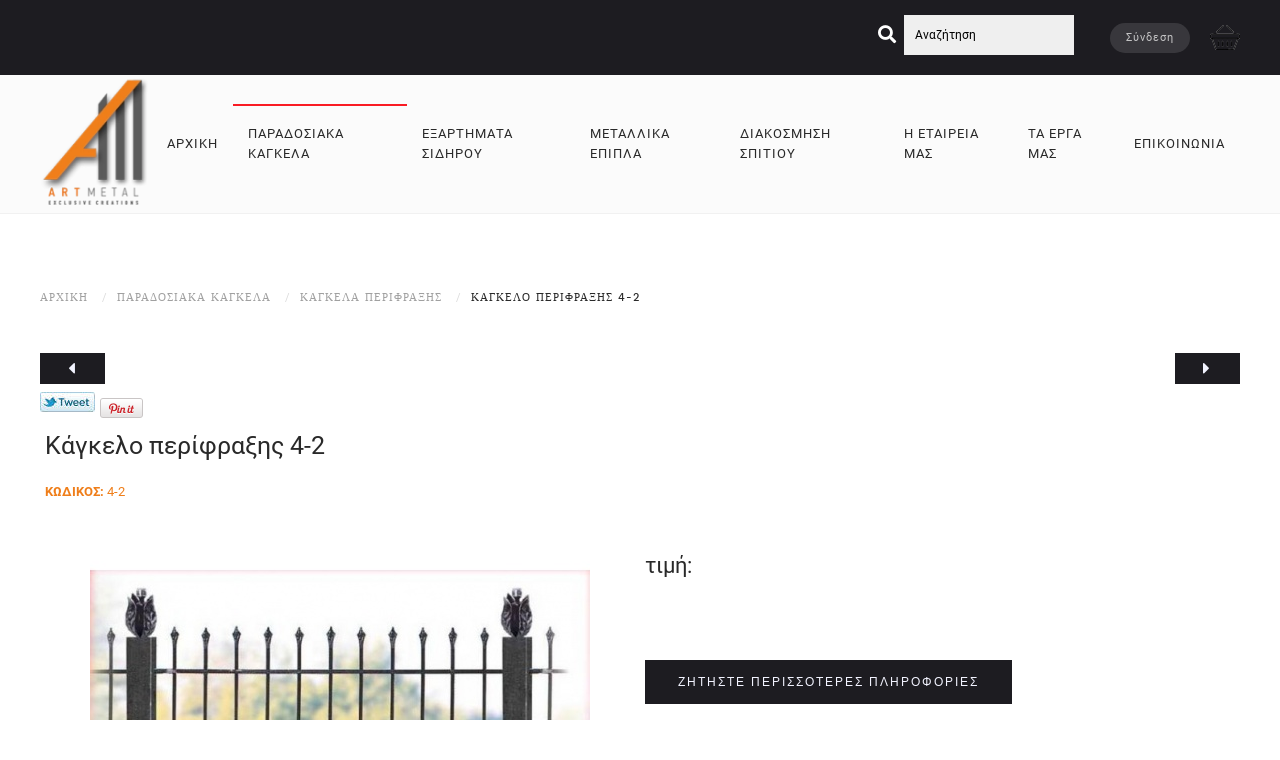

--- FILE ---
content_type: text/html; charset=utf-8
request_url: https://www.art-metal.gr/paradosiaka-kagkela/kagkela-perifraksis/product/kagkelo-perifraksis-4-2
body_size: 21468
content:
<!DOCTYPE html>
<html xmlns:fb="https://www.facebook.com/2008/fbml" xmlns:og="http://ogp.me/ns# " xmlns:fb="http://ogp.me/ns/fb#" lang="el-gr" dir="ltr">
    <head>
        <meta name="viewport" content="width=device-width, initial-scale=1">
        <link rel="icon" href="/images/fav.png" sizes="any">
                <link rel="apple-touch-icon" href="/images/fav.png">
        <meta charset="utf-8" />
	<base href="https://www.art-metal.gr/paradosiaka-kagkela/kagkela-perifraksis/product/kagkelo-perifraksis-4-2" />
	<meta name="keywords" content="παραδοσιακά κάγκελα, κάγκελα, kagkela, μεταλλικές κατασκευές, παραδοσιακα καγκελα,  paradosiaka kagkela" />
	<meta name="description" content="Κάγκελα περίφραξης, τιμές ανά μέτρο. Παραδοσιακά σχέδια από κολωνάκια μοτίφ και λόγχες σιδήρου για τα κάγκελα περίφραξης αυλής από την Art Metal. 4-2 " />
	<meta name="generator" content="Joomla! - Open Source Content Management" />
	<title>Κάγκελα Περίφραξης 4-2, Παραδοσιακά Κάγκελα Περίφραξης, Art Metal</title>
	<link href="https://www.art-metal.gr/paradosiaka-kagkela/kagkela-perifraksis/product/kagkelo-perifraksis-4-2" rel="canonical" />
	<link href="/media/com_hikashop/css/hikashop.css?v=462" rel="stylesheet" />
	<link href="/media/com_hikashop/css/frontend_default.css?t=1667900621" rel="stylesheet" />
	<link href="/media/com_hikashop/css/font-awesome.css?v=5.2.0" rel="stylesheet" />
	<link href="https://www.art-metal.gr/plugins/system/ns_fontawesome/fontawesome/css/font-awesome.css" rel="stylesheet" />
	<link href="https://www.art-metal.gr/media/com_acym/css/module.min.css?v=631" rel="stylesheet" />
	<link href="/plugins/system/gdpr/assets/css/cookieconsentgooglecmp.min.css" rel="stylesheet" />
	<link href="/plugins/system/gdpr/assets/css/cookieconsent.min.css" rel="stylesheet" />
	<link href="/plugins/system/gdpr/assets/css/cookieconsent.xtd.min.css" rel="stylesheet" />
	<link href="/plugins/system/gdpr/assets/css/jquery.fancybox.min.css" rel="stylesheet" />
	<link href="/templates/yootheme_art/css/theme.9.css?1667900801" rel="stylesheet" />
	<link href="/templates/yootheme_art/css/custom.css?3.0.9" rel="stylesheet" />
	<link href="/media/widgetkit/wk-styles-402b0a74.css" rel="stylesheet" id="wk-styles-css" />
	<link href="/media/com_hikashop/css/notify-metro.css?v=462" rel="stylesheet" />
	<style>

#hikashop_category_information_module_99 div.hikashop_subcontainer,
#hikashop_category_information_module_99 .hikashop_rtop *,#hikashop_category_information_module_99 .hikashop_rbottom * { background:#ffffff; }
#hikashop_category_information_module_99 div.hikashop_subcontainer,
#hikashop_category_information_module_99 div.hikashop_subcontainer span,
#hikashop_category_information_module_99 div.hikashop_container { text-align:center; }
#hikashop_category_information_module_99 div.hikashop_container { margin:0px 0px; }
#hikashop_category_information_module_101 div.hikashop_subcontainer,
#hikashop_category_information_module_101 .hikashop_rtop *,#hikashop_category_information_module_101 .hikashop_rbottom * { background:#ffffff; }
#hikashop_category_information_module_101 div.hikashop_subcontainer,
#hikashop_category_information_module_101 div.hikashop_subcontainer span,
#hikashop_category_information_module_101 div.hikashop_container { text-align:center; }
#hikashop_category_information_module_101 div.hikashop_container { margin:0px 0px; }
#hikashop_category_information_module_126 div.hikashop_subcontainer,
#hikashop_category_information_module_126 .hikashop_rtop *,#hikashop_category_information_module_126 .hikashop_rbottom * { background:#ffffff; }
#hikashop_category_information_module_126 div.hikashop_subcontainer,
#hikashop_category_information_module_126 div.hikashop_subcontainer span,
#hikashop_category_information_module_126 div.hikashop_container { text-align:center; }
#hikashop_category_information_module_126 div.hikashop_container { margin:0px 0px; }div.cc-window.cc-floating{max-width:32em}@media(max-width: 639px){div.cc-window.cc-floating:not(.cc-center){max-width: none}}div.cc-window, span.cc-cookie-settings-toggler{font-size:16px}div.cc-revoke{font-size:16px}div.cc-settings-label,span.cc-cookie-settings-toggle{font-size:14px}div.cc-window.cc-banner{padding:1em 1.8em}div.cc-window.cc-floating{padding:2em 1.8em}input.cc-cookie-checkbox+span:before, input.cc-cookie-checkbox+span:after{border-radius:8px}div.cc-center,div.cc-floating,div.cc-checkbox-container,div.gdpr-fancybox-container div.fancybox-content,ul.cc-cookie-category-list li,fieldset.cc-service-list-title legend{border-radius:10px}div.cc-window a.cc-btn,span.cc-cookie-settings-toggle{border-radius:5px}div.cc-checkboxes-container input.cc-cookie-checkbox+span,fieldset.cc-cookie-list-title .gdpr_cookie_switcher label.gdpr_onoffswitch-label{border-radius:15px}div.cc-checkboxes-container input.cc-cookie-checkbox+span::before{border-radius:10px;height:14px;bottom: 2px;width:14px}fieldset.cc-cookie-list-title .gdpr_cookie_switcher span.gdpr_onoffswitch-switch{border-radius:10px;height:14px;top:2px;right:3px}fieldset.cc-cookie-list-title .gdpr_onoffswitchcookie.gdpr_cookie_switcher.disabled .gdpr_onoffswitch-switch{right:25px}div.cc-checkboxes-container input.cc-cookie-checkbox:checked+span::before{left:8px}div.cc-checkboxes-container input.cc-cookie-checkbox+span::before{left:3px}div.gdpr-component-view span.cc-checkboxes-placeholder,div.gdpr-component-view div.cc-checkboxes-container input.cc-cookie-checkbox+span::before{border-radius:10px}div.gdpr-component-view div.cc-checkboxes-container input.cc-cookie-checkbox+span::before{height: 14px;bottom: 2px;left:3px}div.gdpr-component-view div.cc-checkboxes-container input.cc-cookie-checkbox:checked+span::before{transform:translateX(22px)}label.gdpr_privacy_policy_consent_date{display:inline-block;margin:0 5px;font-size:12px;color:#6c757d;cursor:auto}
	</style>
	<script type="application/json" class="joomla-script-options new">{"csrf.token":"5fb407aab995aed7cf6b739829d3a8b0","system.paths":{"root":"","base":""},"system.keepalive":{"interval":3600000,"uri":"\/component\/ajax\/?format=json"}}</script>
	<script src="/media/jui/js/jquery.min.js?805095334b29d725d30ee406d75fd16e"></script>
	<script src="/media/jui/js/jquery-noconflict.js?805095334b29d725d30ee406d75fd16e"></script>
	<script src="/media/com_hikashop/js/hikashop.js?v=462"></script>
	<script src="/media/jui/js/jquery-migrate.min.js?805095334b29d725d30ee406d75fd16e"></script>
	<script src="https://www.art-metal.gr/media/com_acym/js/module.min.js?v=631"></script>
	<script src="/media/system/js/core.js?805095334b29d725d30ee406d75fd16e"></script>
	<!--[if lt IE 9]><script src="/media/system/js/polyfill.event.js?805095334b29d725d30ee406d75fd16e"></script><![endif]-->
	<script src="/media/system/js/keepalive.js?805095334b29d725d30ee406d75fd16e"></script>
	<script src="/plugins/system/gdpr/assets/js/jquery.fancybox.min.js" defer></script>
	<script src="/plugins/system/gdpr/assets/js/cookieconsent.min.js" defer></script>
	<script src="/plugins/system/gdpr/assets/js/init.js" defer></script>
	<script async data-gdprlock-original-script-src="https://www.googletagmanager.com/gtag/js?id=G-ZTWEVPEYZ0" data-source="gdprlock"></script>
	<script src="/templates/yootheme/vendor/assets/uikit/dist/js/uikit.min.js?3.0.9"></script>
	<script src="/templates/yootheme/vendor/assets/uikit/dist/js/uikit-icons-horizon.min.js?3.0.9"></script>
	<script src="/templates/yootheme/js/theme.js?3.0.9"></script>
	<script src="/media/widgetkit/uikit2-1403861d.js"></script>
	<script src="/media/widgetkit/wk-scripts-189f3407.js"></script>
	<script src="/media/com_hikashop/js/notify.min.js?v=462"></script>
	<script src="/plugins/hikashop/cartnotify/media/notify.js"></script>
	<script>

window.hikashopFieldsJs = {
	'reqFieldsComp': {},
	'validFieldsComp': {},
	'regexFieldsComp': {},
	'regexValueFieldsComp': {}
};
function hikashopToggleFields(new_value, namekey, field_type, id, prefix) {
	if(!window.hikashop) return false;
	return window.hikashop.toggleField(new_value, namekey, field_type, id, prefix);
}
if(!window.localPage) window.localPage = {};
window.localPage.cartRedirect = function(cid,pid,resp){window.location="/paradosiaka-kagkela/kagkela-perifraksis/checkout";};
window.localPage.wishlistRedirect = function(cid,pid,resp){window.location="/paradosiaka-kagkela/kagkela-perifraksis/product/listing";};
document.addEventListener('DOMContentLoaded', function() {
            Array.prototype.slice.call(document.querySelectorAll('a span[id^="cloak"]')).forEach(function(span) {
                span.innerText = span.textContent;
            });
        }); var acymModule = [];
			acymModule['emailRegex'] = /^[a-z0-9!#$%&\'*+\/=?^_`{|}~-]+(?:\.[a-z0-9!#$%&\'*+\/=?^_`{|}~-]+)*\@([a-z0-9-]+\.)+[a-z0-9]{2,20}$/i;
			acymModule['NAMECAPTION'] = 'Ονομα';
			acymModule['NAME_MISSING'] = 'Please enter your name';
			acymModule['EMAILCAPTION'] = 'Email';
			acymModule['VALID_EMAIL'] = 'Please enter a valid e-mail address';
			acymModule['CAPTCHA_MISSING'] = 'The captcha is invalid, please try again';
			acymModule['NO_LIST_SELECTED'] = 'Please select the lists you want to subscribe to';
			acymModule['ACCEPT_TERMS'] = 'Please check the Terms and Conditions / Privacy policy';
		var gdprConfigurationOptions = { complianceType: 'opt-in',
																			  cookieConsentLifetime: 180,
																			  cookieConsentSamesitePolicy: 'Lax',
																			  cookieConsentSecure: 1,
																			  disableFirstReload: 1,
																	  		  blockJoomlaSessionCookie: 0,
																			  blockExternalCookiesDomains: 1,
																			  externalAdvancedBlockingModeCustomAttribute: '',
																			  allowedCookies: '',
																			  blockCookieDefine: 1,
																			  autoAcceptOnNextPage: 0,
																			  revokable: 1,
																			  lawByCountry: 0,
																			  checkboxLawByCountry: 1,
																			  blockPrivacyPolicy: 1,
																			  cacheGeolocationCountry: 0,
																			  countryAcceptReloadTimeout: 2000,
																			  usaCCPARegions: ["california","nevada","new york"],
																			  countryEnableReload: 1,
																			  customHasLawCountries: ["CA","SG"],
																			  dismissOnScroll: 0,
																			  dismissOnTimeout: 0,
																			  containerSelector: 'html',
																			  hideOnMobileDevices: 0,
																			  autoFloatingOnMobile: 0,
																			  autoFloatingOnMobileThreshold: 1024,
																			  autoRedirectOnDecline: 0,
																			  autoRedirectOnDeclineLink: '',
																			  showReloadMsg: 0,
																			  showReloadMsgText: 'Εφαρμογή προτιμήσεων και επαναφόρτωση της σελίδας...',
																			  defaultClosedToolbar: 0,
																			  toolbarLayout: 'basic-close-header',
																			  toolbarTheme: 'block',
																			  toolbarButtonsTheme: 'decline_first',
																			  revocableToolbarTheme: 'basic',
																			  toolbarPosition: 'center',
																			  toolbarCenterTheme: 'extended',
																			  revokePosition: 'revoke-bottom',
																			  toolbarPositionmentType: 1,
																			  positionCenterSimpleBackdrop: 1,
																			  positionCenterBlurEffect: 0,
																			  preventPageScrolling: 1,
																			  popupEffect: 'fade',
																			  popupBackground: '#ef7d19',
																			  popupText: '#ffffff',
																			  popupLink: '#ffffff',
																			  buttonBackground: '#ffffff',
																			  buttonBorder: '#ffffff',
																			  buttonText: '#00065a',
																			  highlightOpacity: '100',
																			  highlightBackground: '#0060f5',
																			  highlightBorder: '#ffffff',
																			  highlightText: '#ffffff',
																			  highlightDismissBackground: '#333333',
																		  	  highlightDismissBorder: '#ffffff',
																		 	  highlightDismissText: '#ffffff',
																			  autocenterRevokableButton: 0,
																			  hideRevokableButton: 0,
																			  hideRevokableButtonOnscroll: 0,
																			  customRevokableButton: 1,
																			  customRevokableButtonAction: 2,
																			  headerText: '<div><img src=\"https://storejextensions.org/images/easycommerce/gdpr.png\" alt=\"icon\" style=\"width: 64px;\" /></div> <p><br /><br /></p> <p>Αυτός ο ιστότοπος ζητά τη συγκατάθεσή σας για τη χρήση των προσωπικών σας δεδομένων:</p>',
																			  messageText: '<ul style=\"font-size: 13px;\"> <ul style=\"font-size: 13px;\"> <li>Εξατομικευμένη διαφήμιση και περιεχόμενο, διαφήμιση και μέτρηση περιεχομένου, έρευνα κοινού και ανάπτυξη υπηρεσιών</li> <li>Αποθηκεύστε ή/και αποκτήστε πρόσβαση σε πληροφορίες σε μια συσκευή</li> <li>Ενσωμάτωση με το Google Consent Mode CMP v2</li> <li style=\"list-style: none; font-size: 11px; color: #7e7e7e;\"></li> </ul> </ul> <ul style=\"font-size: 13px;\"> <ul style=\"font-size: 13px;\"> <ul style=\"font-size: 13px;\">Τα προσωπικά σας δεδομένα θα υποβληθούν σε επεξεργασία και οι πληροφορίες από τη συσκευή σας (cookies, μοναδικά αναγνωριστικά και άλλα δεδομένα συσκευής) ενδέχεται να αποθηκευτούν, να έχουν πρόσβαση και να κοινοποιηθούν σε&nbsp; συνεργάτες διαφημίσεων (Google analytics) ή να χρησιμοποιηθούν ειδικά από αυτόν τον ιστότοπο ή την εφαρμογή.</ul> </ul> </ul>',
																			  denyMessageEnabled: 1, 
																			  denyMessage: 'Έχετε απορρίψει τα cookies, για να εξασφαλίσετε την καλύτερη εμπειρία σε αυτόν τον ιστότοπο, παρακαλούμε να συναινέσετε στη χρήση cookie.',
																			  placeholderBlockedResources: 1, 
																			  placeholderBlockedResourcesAction: 'acceptall',
																	  		  placeholderBlockedResourcesText: 'COM_GDPR_BLOCKED_RESOURCES',
																			  placeholderIndividualBlockedResourcesText: 'Πρέπει να αποδεχτείτε τα cookies από το {domain} και να φορτώσετε ξανά τη σελίδα ή να αποδεχτείτε να κάνετε κλικ εδώ για να δείτε αυτό το περιεχόμενο',
																			  placeholderIndividualBlockedResourcesAction: 0,
																			  placeholderOnpageUnlock: 1,
																			  scriptsOnpageUnlock: 1,
																			  dismissText: 'Το έπιασα!',
																			  allowText: 'Aποθήκευση επιλογών cookies',
																			  denyText: 'Απόρριψη',
																			  cookiePolicyLinkText: 'Πολιτική cookie',
																			  cookiePolicyLink: 'javascript:void(0)',
																			  cookiePolicyRevocableTabText: 'Ρυθμίσεις απορρήτου και cookie',
																			  privacyPolicyLinkText: 'Πολιτική απορρήτου',
																			  privacyPolicyLink: 'javascript:void(0)',
																			  googleCMPTemplate: 1,
																			  enableGdprBulkConsent: 0,
																			  enableCustomScriptExecGeneric: 0,
																			  customScriptExecGeneric: '',
																			  categoriesCheckboxTemplate: 'cc-checkboxes-filled',
																			  toggleCookieSettings: 1,
																			  toggleCookieSettingsLinkedView: 0,
 																			  toggleCookieSettingsLinkedViewSefLink: '/component/gdpr/',
																	  		  toggleCookieSettingsText: '<span class="cc-cookie-settings-toggle">Διαχείριση επιλογών <span class="cc-cookie-settings-toggler">&#x25EE;</span></span>',
																			  toggleCookieSettingsButtonBackground: '#0b0c75',
																			  toggleCookieSettingsButtonBorder: '#ffffff',
																			  toggleCookieSettingsButtonText: '#ffffff',
																			  showLinks: 1,
																			  blankLinks: '_blank',
																			  autoOpenPrivacyPolicy: 0,
																			  openAlwaysDeclined: 0,
																			  cookieSettingsLabel: 'Διαχειριστείτε τα δεδομένα σας',
															  				  cookieSettingsDesc: 'Επιλέξτε το είδος των cookies που θέλετε να απενεργοποιήσετε κάνοντας κλικ στα πλαίσια ελέγχου. Κάντε κλικ στο όνομα μιας κατηγορίας για περισσότερες πληροφορίες σχετικά με τα χρησιμοποιημένα cookies.',
																			  cookieCategory1Enable: 1,
																			  cookieCategory1Name: 'Απαραίτητα',
																			  cookieCategory1Locked: 1,
																			  cookieCategory2Enable: 1,
																			  cookieCategory2Name: 'Προτιμήσεων',
																			  cookieCategory2Locked: 0,
																			  cookieCategory3Enable: 1,
																			  cookieCategory3Name: 'Στατιστικών',
																			  cookieCategory3Locked: 0,
																			  cookieCategory4Enable: 1,
																			  cookieCategory4Name: 'Marketing',
																			  cookieCategory4Locked: 0,
																			  cookieCategoriesDescriptions: {categoryReadMore: 'Άνοιγμα των ρυθμίσεων της κατηγορίας',cat1:'<p>Τα απαραίτητα cookies βοηθούν να γίνει ένας ιστότοπος εύχρηστος, ενεργοποιώντας βασικές λειτουργίες όπως η πλοήγηση στη σελίδα και η πρόσβαση σε ασφαλείς περιοχές του ιστότοπου. Ο ιστότοπος δεν μπορεί να λειτουργήσει σωστά χωρίς αυτά τα cookies.</p>',cat2:'<p>Τα cookie προτιμήσεων επιτρέπουν σε έναν ιστότοπο να θυμάται πληροφορίες που αλλάζουν τον τρόπο συμπεριφοράς ή εμφάνισης του ιστότοπου, όπως η γλώσσα που προτιμάτε ή η περιοχή στην οποία βρίσκεστε.</p>',cat3:'<p>Τα στατιστικά cookie βοηθούν τους κατόχους ιστοτόπων να κατανοήσουν πώς αλληλεπιδρούν οι επισκέπτες με ιστότοπους συλλέγοντας και αναφέροντας πληροφορίες ανώνυμα.</p>',cat4:'<p>Τα cookies μάρκετινγκ χρησιμοποιούνται για την παρακολούθηση των επισκεπτών σε ιστότοπους. Η πρόθεση είναι να προβάλλονται διαφημίσεις που είναι σχετικές και ελκυστικές για τον μεμονωμένο χρήστη και, ως εκ τούτου, πιο πολύτιμες για εκδότες και διαφημιστές τρίτων.</p>'},
																			  alwaysReloadAfterCategoriesChange: 0,
																			  preserveLockedCategories: 0,
																			  declineButtonBehavior: 'soft',
																			  blockCheckedCategoriesByDefault: 0,
																			  reloadOnfirstDeclineall: 0,
																			  trackExistingCheckboxSelectors: '',
															  		  		  trackExistingCheckboxConsentLogsFormfields: 'name,email,subject,message',
																			  allowallShowbutton: 1,
																			  allowallText: 'Να επιτρέπονται όλα τα cookie',
																			  allowallButtonBackground: '#ffffff',
																			  allowallButtonBorder: '#ffffff',
																			  allowallButtonText: '#000000',
																			  allowallButtonTimingAjax: 'slow',
																			  includeAcceptButton: 0,
																			  trackConsentDate: 1,
																			  execCustomScriptsOnce: 1,
																			  optoutIndividualResources: 1,
																			  blockIndividualResourcesServerside: 1,
																			  disableSwitchersOptoutCategory: 1,
																			  autoAcceptCategories: 0,
																			  allowallIndividualResources: 1,
																			  blockLocalStorage: 1,
																			  blockSessionStorage: 1,
																			  externalAdvancedBlockingModeTags: 'iframe,script,img,source,link',
																			  enableCustomScriptExecCategory1: 0,
																			  customScriptExecCategory1: '',
																			  enableCustomScriptExecCategory2: 0,
																			  customScriptExecCategory2: '',
																			  enableCustomScriptExecCategory3: 0,
																			  customScriptExecCategory3: '',
																			  enableCustomScriptExecCategory4: 0,
																			  customScriptExecCategory4: '',
																			  enableCustomDeclineScriptExecCategory1: 0,
																			  customScriptDeclineExecCategory1: '',
																			  enableCustomDeclineScriptExecCategory2: 0,
																			  customScriptDeclineExecCategory2: '',
																			  enableCustomDeclineScriptExecCategory3: 0,
																			  customScriptDeclineExecCategory3: '',
																			  enableCustomDeclineScriptExecCategory4: 0,
																			  customScriptDeclineExecCategory4: '',
																			  enableCMPPreferences: 1,	
																			  enableCMPStatistics: 1,
																			  enableCMPAds: 1,																			  
																			  debugMode: 0
																		};var gdpr_ajax_livesite='https://www.art-metal.gr/';var gdpr_enable_log_cookie_consent=1;var gdprUseCookieCategories=1;var gdpr_ajaxendpoint_cookie_category_desc='https://www.art-metal.gr/index.php?option=com_gdpr&task=user.getCookieCategoryDescription&format=raw';var gdprCookieCategoryDisabled3=1;var gdprCookieCategoryDisabled4=1;var gdprJSessCook='78f74504cfc4a66e4ef1a8c759b1baf7';var gdprJSessVal='8b60cb30c5968922df59d9bbffb175f1';var gdprJAdminSessCook='6cf15e904f97891b634d7d79baa97216';var gdprPropagateCategoriesSession=0;var gdprAlwaysPropagateCategoriesSession=1;var gdprAlwaysCheckCategoriesSession=0;var gdprFancyboxWidth=700;var gdprFancyboxHeight=800;var gdprCloseText='Close';var gdprUseFancyboxLinks=1;var gdpr_ajaxendpoint_cookie_policy='https://www.art-metal.gr/index.php?option=com_gdpr&task=user.getCookiePolicy&tmpl=component';var gdpr_ajaxendpoint_privacy_policy='https://www.art-metal.gr/index.php?option=com_gdpr&task=user.getPrivacyPolicy&tmpl=component';
window.dataLayer = window.dataLayer || [];
function gtag(){dataLayer.push(arguments);}
gtag('js', new Date());

gtag('config', 'G-ZTWEVPEYZ0');



gtag('event', 'view_item', {
items:[{item_id:"26",
item_name:"\u039a\u03ac\u03b3\u03ba\u03b5\u03bb\u03bf \u03c0\u03b5\u03c1\u03af\u03c6\u03c1\u03b1\u03be\u03b7\u03c2 4-2",
index:0,
item_category:"\u039a\u03ac\u03b3\u03ba\u03b5\u03bb\u03b1 \u03c0\u03b5\u03c1\u03af\u03c6\u03c1\u03b1\u03be\u03b7\u03c2"}]
});





		
jQuery.notify.defaults({"arrowShow":false,"globalPosition":"top right","elementPosition":"top right","clickToHide":true,"autoHideDelay":5000,"autoHide":true});
window.cartNotifyParams = {"reference":"global","img_url":"\/media\/com_hikashop\/images\/icons\/icon-32-newproduct.png","redirect_url":"","redirect_delay":4000,"hide_delay":5000,"title":"Product added to the cart","text":"\u03a0\u03c1\u03bf\u03c3\u03c4\u03ad\u03b8\u03b7\u03ba\u03b5 \u03c3\u03c4\u03bf \u03ba\u03b1\u03bb\u03ac\u03b8\u03b9","wishlist_title":"Product added to the wishlist","wishlist_text":"\u03a4\u03bf \u03c0\u03c1\u03bf\u03ca\u03cc\u03bd \u03c0\u03c1\u03bf\u03c3\u03c4\u03ad\u03b8\u03b7\u03ba\u03b5 \u03bc\u03b5 \u03b5\u03c0\u03b9\u03c4\u03c5\u03c7\u03af\u03b1 \u03c3\u03c4\u03b7 \u03bb\u03af\u03c3\u03c4\u03b1 \u03b5\u03c0\u03b9\u03b8\u03c5\u03bc\u03b9\u03ce\u03bd","list_title":"Products added to the cart","list_text":"Products successfully added to the cart","list_wishlist_title":"Products added to the wishlist","list_wishlist_text":"Products successfully added to the wishlist","err_title":"Product not added to the cart","err_text":"Product not added to the cart","err_wishlist_title":"Product not added to the wishlist","err_wishlist_text":"Product not added to the wishlist"};

	</script>
	<script> jQuery(function($) {       
            $('#tm-dialog-mobile .uk-nav-default, #tm-dialog-mobile .uk-nav-sub').addClass('uk-nav-parent-icon').attr('uk-nav', '');
            $('#tm-dialog-mobile .uk-nav-default .uk-parent > a, #tm-dialog-mobile .uk-nav-sub .uk-parent > a').append('<span uk-nav-parent-icon></span>');
            $('.uk-parent:has(.uk-active)').addClass('uk-active');
    });


<script id="mcjs">!function(c,h,i,m,p){m=c.createElement(h),p=c.getElementsByTagName(h)[0],m.async=1,m.src=i,p.parentNode.insertBefore(m,p)}(document,"script","https://chimpstatic.com/mcjs-connected/js/users/13956b617854c6a4f34c1e258/f7cfc75ded658143d0579e29d.js");
</script>
	<script>var $theme = {};</script>

        
<script>
// Define dataLayer and the gtag function.
window.dataLayer = window.dataLayer || [];
function gtag(){dataLayer.push(arguments);}

// Set default consent to 'denied' as a placeholder
// Determine actual values based on your own requirements
gtag('consent', 'default', {
'ad_storage': 'denied',
'ad_user_data': 'denied',
'ad_personalization': 'denied',
'analytics_storage': 'denied',
'functionality_storage': 'denied',
'personalization_storage': 'denied',
'security_storage': 'denied',
'wait_for_update': 500 });
</script>

<!-- Google Tag Manager -->
<script>(function(w,d,s,l,i){w[l]=w[l]||[];w[l].push({'gtm.start':
new Date().getTime(),event:'gtm.js'});var f=d.getElementsByTagName(s)[0],
j=d.createElement(s),dl=l!='dataLayer'?'&l='+l:'';j.async=true;j.src=
'https:///gtm.js?id='+i+dl;f.parentNode.insertBefore(j,f);
})(window,document,'script','dataLayer','GTM-M82JX3M');</script>
<!-- End Google Tag Manager -->
   
    <script type="text/javascript" src="//assets.pinterest.com/js/pinit.js"></script>
<script type="text/javascript" src="https://apis.google.com/js/plusone.js">{"lang": "el"}</script>

<script type="text/javascript">
function twitterPop(str) {
	mywindow = window.open('http://twitter.com/share?url='+str,"Tweet_widow","channelmode=no,directories=no,location=no,menubar=no,scrollbars=no,toolbar=no,status=no,width=500,height=375,left=300,top=200");
	mywindow.focus();
}
</script>
<meta property="og:title" content="Κάγκελο περίφραξης 4-2"/> 
<meta property="og:type" content="product"/> 
<meta property="og:image" content="https://www.art-metal.gr/images/com_hikashop/upload/kagkela_perifraksis_2---4.jpg" /> 
<meta property="og:url" content="https://www.art-metal.gr/paradosiaka-kagkela/kagkela-perifraksis/product/kagkelo-perifraksis-4-2" />
<meta property="og:description" content="Κάγκελα περίφραξης
Κάγκελα&amp;nbsp;περίφραξης, τιμές ανά μέτρο.&amp;nbsp;Αυλόγυροι σπιτιών 4-2. Σιδερένια κάγκελα μάντρας, σε παραδοσιακά και μοντέρνα σχέδια, αμέτρητα κολωνάκια μοτίφ και λόγχες σιδήρου&amp;nbsp;από την Art Metal, για να γίνουν τα παραδοσιακά κάγκελα περίφραξης της αυλής σας ένα έργο τέχνης!
Όλα μας τα προϊόντα κατασκευάζονται στις διαστάσεις που επιθυμείτε και βάφονται στο χρώμα της επιλογής σας με ηλεκτροστατική βαφή. Για την προστασία των αυλόγυρών σας από την σκουριά, διατίθεται ψυχρό και εν θερμώ γαλβάνισμα.
Ζητείστε μια προσφορά για κάγκελα περίφραξης τιμή με τοποθέτηση"/> 
<meta property="og:site_name" content="ART METAL ΑΒΕΕ"/> 
<meta property="fb:admins" content="Katerina Red" />
</head>
    <body class="">
<div id="fb-root"></div>
<script>
(function(d,s,id) {
	var js, fjs = d.getElementsByTagName(s)[0];
	if(d.getElementById(id)) return;
	js = d.createElement(s); js.id = id;
	js.src = "//connect.facebook.net/el_GR/all.js#xfbml=1";
	fjs.parentNode.insertBefore(js, fjs);
}(document, "script", "facebook-jssdk"));
</script>
        
        
<!-- Google Tag Manager (noscript) -->
<noscript><iframe
height="0" width="0" style="display:none;visibility:hidden" data-original-src="https://www.googletagmanager.com/ns.html?id=GTM-M82JX3M" data-source="gdprlock"></iframe></noscript>
<!-- End Google Tag Manager (noscript) -->
        

                <div class="tm-page-container uk-clearfix">

            
            
        
        
        <div class="tm-page uk-margin-auto">

                        


<div class="tm-header-mobile uk-hidden@m">


        <div uk-sticky show-on-up animation="uk-animation-slide-top" cls-active="uk-navbar-sticky" sel-target=".uk-navbar-container">
    
        <div class="uk-navbar-container">

            <div class="uk-container uk-container-expand">
                <nav class="uk-navbar" uk-navbar="{&quot;container&quot;:&quot;.tm-header-mobile &gt; [uk-sticky]&quot;}">

                                        <div class="uk-navbar-left">

                                                    <a href="https://www.art-metal.gr/" aria-label="TPL_YOOTHEME_BACK_TO_HOMEPAGE" class="uk-logo uk-navbar-item">
    <picture>
<source type="image/webp" srcset="/templates/yootheme/cache/7a/logo-7a0e69b4.webp 163w" sizes="(min-width: 163px) 163px">
<img alt="ART METAL ΑΒΕΕ" loading="eager" src="/templates/yootheme/cache/aa/logo-aae08a60.png" width="163" height="200">
</picture></a>
                        
                        
                    </div>
                    
                    
                                        <div class="uk-navbar-right">

                                                    
                        
                        
<div class="uk-navbar-item mcart" id="module-126">

    
    <div class="hikashop_cart_module mcart" id="hikashop_cart_module">
<script type="text/javascript">
window.Oby.registerAjax(["cart.updated","checkout.cart.updated"], function(params) {
	var o = window.Oby, el = document.getElementById('hikashop_cart_126');
	if(!el) return;
	if(params && params.resp && params.resp.module == 126) return;
	if(params && params.type && params.type != 'cart') return;
	o.addClass(el, "hikashop_checkout_loading");
	window.hikashop.xRequest("/paradosiaka-kagkela/kagkela-perifraksis/product/cart/module_id-126/module_type-cart/tmpl-component", {update: el, mode:'POST', data:'return_url=aHR0cHM6Ly93d3cuYXJ0LW1ldGFsLmdyL3BhcmFkb3NpYWthLWthZ2tlbGEva2Fna2VsYS1wZXJpZnJha3Npcy9wcm9kdWN0L2thZ2tlbG8tcGVyaWZyYWtzaXMtNC0y'}, function(xhr){
		o.removeClass(el, "hikashop_checkout_loading");
	});
});
</script>
<div id="hikashop_cart_126" class="hikashop_cart">
	<div class="hikashop_checkout_loading_elem"></div>
	<div class="hikashop_checkout_loading_spinner small_spinner small_cart"></div>
<img src="https://www.art-metal.gr/images/cart_black.png"></div>
<div class="clear_both"></div></div>

</div>
<a uk-toggle aria-label="Open Menu" href="#tm-dialog-mobile" class="uk-navbar-toggle">

        
        <div uk-navbar-toggle-icon></div>

        
    </a>

                    </div>
                    
                </nav>
            </div>

        </div>

        </div>
    




    
        <div id="tm-dialog-mobile" class="uk-modal-full" uk-modal>
        <div class="uk-modal-dialog uk-flex">

                        <button class="uk-modal-close-full uk-close-large" type="button" uk-close uk-toggle="cls: uk-modal-close-full uk-close-large uk-modal-close-default; mode: media; media: @s"></button>
            
            <div class="uk-modal-body uk-padding-large uk-margin-auto uk-flex uk-flex-column uk-box-sizing-content uk-width-auto@s" uk-height-viewport uk-toggle="{&quot;cls&quot;:&quot;uk-padding-large&quot;,&quot;mode&quot;:&quot;media&quot;,&quot;media&quot;:&quot;@s&quot;}">

                                <div class="uk-margin-auto-vertical">
                    
<div class="uk-grid uk-child-width-1-1" uk-grid>    <div>
<div class="uk-panel" id="module-128">

    
    <div class="hikashop_filter_module">
<div id="hikashop_filter_main_div_module_128" class="hikashop_filter_main_div hikashop_filter_main_div_module_128 filter_refresh_div"  data-refresh-class="hikashop_checkout_loading" data-refresh-url="https://www.art-metal.gr/index.php?option=com_hikashop&ctrl=product&task=filter&tmpl=raw&filter=1&module_id=&cid=0&from_option=com_hikashop&from_ctrl=product&from_task=show&from_itemid=221">
	<div class="hikashop_checkout_loading_elem"></div>
	<div class="hikashop_checkout_loading_spinner"></div>

		<form action="/αποτελεσματα-αναζήτησης/product/listing" method="post" name="hikashop_filter_form_module_128"  enctype="multipart/form-data">
		<div class="hikashop_filter_main hikashop_filter_main__12" style="min-height:30px; float:left; width:99%;" >
			<div class="hikashop_filter__12"><span id="filter_values_container__12_module_128" class="filter_values_container"><input name="filter__12" placeholder="Αναζήτηση..." type="text" id="filter_text__12" value=""></span></div>		</div>
						<input type="hidden" name="return_url" value="/αποτελεσματα-αναζήτησης/product/listing"/>
			<input type="hidden" name="filtered" id="hikashop_filtered_module_128" value="1" />
			<input type="hidden" name="reseted" id="hikashop_reseted_module_128" value="0" />
		</form>
	<span class="hikashop_filter_button_outside" style="float:right; margin-left:10px;">
		<input type="submit" id="hikashop_filter_button_module_128" class="hikabtn" onclick="document.getElementById('hikashop_filtered_module_128').value='1';document.forms['hikashop_filter_form_module_128'].submit();return false;"  value="" />
	</span>
	<div style="clear:both"></div>
</div><div style="clear:both;"></div>
</div>

</div>
</div>    <div>
<div class="uk-panel _menu" id="module-1">

    
    
<ul class="uk-nav uk-nav-default">
    
	<li class="item-101"><a href="/"> ΑΡΧΙΚΗ</a></li>
	<li class="item-130 uk-active uk-parent"><a href="/paradosiaka-kagkela"> ΠΑΡΑΔΟΣΙΑΚΑ ΚΑΓΚΕΛΑ</a>
	<ul class="uk-nav-sub">

		<li class="item-133 uk-active"><a href="/paradosiaka-kagkela/kagkela-perifraksis"> Κάγκελα περίφραξης</a></li>
		<li class="item-134"><a href="/paradosiaka-kagkela/kagkela-mpalkoniou"> Κάγκελα μπαλκονιού</a></li>
		<li class="item-135"><a href="/paradosiaka-kagkela/metallikes-portes-avloportes"> Παραδοσιακές αυλόπορτες</a></li>
		<li class="item-136"><a href="/paradosiaka-kagkela/kagkela-parathyrwn"> Κάγκελα παραθύρων</a></li>
		<li class="item-137"><a href="/paradosiaka-kagkela/metallikes-skales"> Μεταλλικές σκάλες</a></li>
		<li class="item-435"><a href="/paradosiaka-kagkela/metallika-stegastra"> Μεταλλικά στέγαστρα</a></li></ul></li>
	<li class="item-301 uk-parent"><a href="/eksartimata-sidirou"> ΕΞΑΡΤΗΜΑΤΑ ΣΙΔΗΡΟΥ</a>
	<ul class="uk-nav-sub">

		<li class="item-304"><a href="/eksartimata-sidirou/stoixeia-motif-sidirou"> Στοιχεία - Μοτίφ σιδήρου</a></li>
		<li class="item-139"><a href="/eksartimata-sidirou/parastaseis-motif-sidirou"> Παραστάσεις - Μοτίφ σιδήρου</a></li>
		<li class="item-140"><a href="/eksartimata-sidirou/motif-gia-asfaleies-parathyrwn"> Μοτίφ για ασφάλειες παραθύρων</a></li>
		<li class="item-141"><a href="/eksartimata-sidirou/kolwnes-motif"> Κολώνες μοτίφ</a></li>
		<li class="item-142"><a href="/eksartimata-sidirou/kolwnakia-motif"> Κολωνάκια μοτίφ</a></li>
		<li class="item-143"><a href="/eksartimata-sidirou/teleiwmata-koilodokwn"> Τελειώματα κοιλοδοκών</a></li>
		<li class="item-144 uk-parent"><a href="/eksartimata-sidirou/logxes-sidirou-logxes-xytes"> Λόγχες σιδήρου - Λόγχες χυτές</a>
		<ul>

			<li class="item-404"><a href="/eksartimata-sidirou/logxes-sidirou-logxes-xytes/logxes-sidirou"> Λόγχες σιδήρου</a></li>
			<li class="item-405"><a href="/eksartimata-sidirou/logxes-sidirou-logxes-xytes/logxes-xytes"> Λόγχες χυτές</a></li></ul></li>
		<li class="item-145 uk-parent"><a href="/eksartimata-sidirou/karavola-kykloi-koukounares-xiasti-alouminiou"> Καράβολα-Κύκλοι-Κουκουνάρες-Χιαστί Αλουμινίου</a>
		<ul>

			<li class="item-339"><a href="/eksartimata-sidirou/karavola-kykloi-koukounares-xiasti-alouminiou/karavola"> Καράβολα</a></li>
			<li class="item-341"><a href="/eksartimata-sidirou/karavola-kykloi-koukounares-xiasti-alouminiou/kykloi-sidhrou"> Κύκλοι σιδήρου</a></li>
			<li class="item-364"><a href="/eksartimata-sidirou/karavola-kykloi-koukounares-xiasti-alouminiou/koukounares-sidhrou"> Κουκουνάρες σιδήρου</a></li>
			<li class="item-388"><a href="/eksartimata-sidirou/karavola-kykloi-koukounares-xiasti-alouminiou/xiasti-alouminiou"> Χιαστί Αλουμινίου</a></li></ul></li>
		<li class="item-146 uk-parent"><a href="/eksartimata-sidirou/rozetes-margarites-fylla"> Ροζέτες - Μαργαρίτες - Φύλλα</a>
		<ul>

			<li class="item-389"><a href="/eksartimata-sidirou/rozetes-margarites-fylla/rozetes-sidhrou"> Ροζέτες σιδήρου</a></li>
			<li class="item-390"><a href="/eksartimata-sidirou/rozetes-margarites-fylla/margarites-sidhrou"> Μαργαρίτες σιδήρου</a></li>
			<li class="item-391"><a href="/eksartimata-sidirou/rozetes-margarites-fylla/fyllarakia-sidhrou"> Φυλλαράκια σιδήρου</a></li></ul></li>
		<li class="item-148 uk-parent"><a href="/eksartimata-sidirou/sfyrilata-diatrita"> Σφυρήλατα - διάτρητα</a>
		<ul>

			<li class="item-392"><a href="/eksartimata-sidirou/sfyrilata-diatrita/sfyrhlates-verges-koilodokoi-sfyrhlatoi"> Σφυρήλατες βέργες - Κοιλοδοκοί σφυρήλατοι</a></li>
			<li class="item-393"><a href="/eksartimata-sidirou/sfyrilata-diatrita/diatrhtes-verges-karre-diatrhto"> Διάτρητες βέργες</a></li>
			<li class="item-394"><a href="/eksartimata-sidirou/sfyrilata-diatrita/pi-diatrhto-dokoi-upn"> Πι διάτρητο</a></li>
			<li class="item-395"><a href="/eksartimata-sidirou/sfyrilata-diatrita/strifta-masif-strifta-kolwnakia-sidhrou"> Στριφτά μασίφ</a></li></ul></li>
		<li class="item-149 uk-parent"><a href="/eksartimata-sidirou/koupastes-lames-sfyrilates-teleiwmata-koupastis"> Κουπαστές-Λάμες σφυρήλατες-Τελειώματα κουπαστής</a>
		<ul>

			<li class="item-396"><a href="/eksartimata-sidirou/koupastes-lames-sfyrilates-teleiwmata-koupastis/koupastes-sidhrou-lames-sfyrilates-koupastes-sfyrilates"> Κουπαστές σιδήρου, Λάμες σφυρήλατες, Κουπαστές σφυρήλατες</a></li>
			<li class="item-397"><a href="/eksartimata-sidirou/koupastes-lames-sfyrilates-teleiwmata-koupastis/sthrigmata-koupastis"> Στηρίγματα κουπαστής</a></li>
			<li class="item-398"><a href="/eksartimata-sidirou/koupastes-lames-sfyrilates-teleiwmata-koupastis/teleiwmata-koupastis-teleiwmata-skalas"> Τελειώματα κουπαστής – Τελειώματα σκάλας</a></li></ul></li>
		<li class="item-150 uk-parent"><a href="/eksartimata-sidirou/pomola-sidirou-diakosmitika-kleidarias-mpoi-kleidarias"> Πόμολα σιδήρου-Διακοσμητικά κλειδαριάς-Μπόϊ κλειδαριάς</a>
		<ul>

			<li class="item-399"><a href="/eksartimata-sidirou/pomola-sidirou-diakosmitika-kleidarias-mpoi-kleidarias/pomola-sidhrou-xeroulia-sidhrou"> Πόμολα σιδήρου, Χερούλια σιδήρου</a></li>
			<li class="item-400"><a href="/eksartimata-sidirou/pomola-sidirou-diakosmitika-kleidarias-mpoi-kleidarias/diakosmitika-kleidarias-diakosmitika-portas-sidhrou"> Διακοσμητικά κλειδαριάς</a></li>
			<li class="item-401"><a href="/eksartimata-sidirou/pomola-sidirou-diakosmitika-kleidarias-mpoi-kleidarias/mpoi-kleidarias-mpoi-portas-mpogia-kleidarias"> Μπόϊ κλειδαριάς - Μπόϊ πόρτας</a></li></ul></li>
		<li class="item-151"><a href="/eksartimata-sidirou/xyta-diakosmhtika-sidhrou"> Χυτά - Διακοσμητικά σιδήρου</a></li>
		<li class="item-147"><a href="/eksartimata-sidirou/diakosmhtikes-mpilies-sidhrou"> Διακοσμητικές μπίλιες σιδήρου</a></li>
		<li class="item-152"><a href="/eksartimata-sidirou/aetwmata-sidhrou"> Αετώματα σιδήρου</a></li>
		<li class="item-153"><a href="/eksartimata-sidirou/fourousia-stegastra-eisodou"> Φουρούσια-Στέγαστρα εισόδου</a></li>
		<li class="item-154"><a href="/eksartimata-sidirou/pergkoles"> Πέργκολες</a></li>
		<li class="item-155"><a href="/eksartimata-sidirou/lamarines-pantografou"> Λαμαρίνες παντογράφου</a></li>
		<li class="item-138"><a href="/eksartimata-sidirou/skalopatia-sxares"> Σκαλοπάτια-Σχάρες</a></li>
		<li class="item-156"><a href="/eksartimata-sidirou/kapakia-lamarinas-tapes-lamarinas"> Καπάκια λαμαρίνας-Τάπες λαμαρίνας</a></li>
		<li class="item-157"><a href="/eksartimata-sidirou/metallika-eksartimata-ksylou-gwnies-stiriksis"> Μεταλλικά εξαρτήματα ξύλου - Γωνίες στήριξης</a></li></ul></li>
	<li class="item-131 uk-parent"><a href="/metallika-epipla"> ΜΕΤΑΛΛΙΚΑ ΕΠΙΠΛΑ</a>
	<ul class="uk-nav-sub">

		<li class="item-158 uk-parent"><a href="/metallika-epipla/krevatia"> Κρεβάτια</a>
		<ul>

			<li class="item-170"><a href="/metallika-epipla/krevatia/metallika-krevatia"> Μεταλλικά κρεβάτια</a></li>
			<li class="item-171"><a href="/metallika-epipla/krevatia/metallikes-kouketes-diorofa-krevatia"> Μεταλλικές κουκέτες-Διώροφα κρεβάτια</a></li>
			<li class="item-172"><a href="/metallika-epipla/krevatia/metallika-krevatia-me-kapitone-kefalari"> Μεταλλικά κρεβάτια με καπιτονέ κεφαλάρι</a></li>
			<li class="item-173"><a href="/metallika-epipla/krevatia/kanapes-krevati"> Καναπές κρεβάτι</a></li>
			<li class="item-174"><a href="/metallika-epipla/krevatia/stromata-ypnou"> Στρώματα Ύπνου</a></li>
			<li class="item-175"><a href="/metallika-epipla/krevatia/anatomika-telara-tavles"> Ανατομικά τελάρα-τάβλες</a></li></ul></li>
		<li class="item-159 uk-parent"><a href="/metallika-epipla/metallika-trapezia"> Μεταλλικά τραπέζια</a>
		<ul>

			<li class="item-176"><a href="/metallika-epipla/metallika-trapezia/metallika-trapezakia-saloniou"> Μεταλλικά τραπεζάκια σαλονιού</a></li>
			<li class="item-177"><a href="/metallika-epipla/metallika-trapezia/metallika-trapezia-saloniou-trapezia-trapezarias"> Μεταλλικά τραπέζια σαλονιού-Τραπέζια τραπεζαρίας</a></li>
			<li class="item-178"><a href="/metallika-epipla/metallika-trapezia/metallikes-trapezaries"> Μεταλλικές Τραπεζαρίες</a></li>
			<li class="item-179"><a href="/metallika-epipla/metallika-trapezia/voithitika-trapezakia"> Βοηθητικά τραπεζάκια</a></li>
			<li class="item-180"><a href="/metallika-epipla/metallika-trapezia/konsoles-epipla"> Κονσόλες έπιπλα</a></li>
			<li class="item-181"><a href="/metallika-epipla/metallika-trapezia/skeletoi-vasis-trapeziwn"> Σκελετοί βάσης τραπεζιών</a></li></ul></li>
		<li class="item-160 uk-parent"><a href="/metallika-epipla/kanapedes"> Καναπέδες</a>
		<ul>

			<li class="item-182"><a href="/metallika-epipla/kanapedes/metallikoi-kanapedes"> Μεταλλικοί καναπέδες</a></li>
			<li class="item-183"><a href="/metallika-epipla/kanapedes/kanapedes"> Kαναπέδες</a></li></ul></li>
		<li class="item-161"><a href="/metallika-epipla/komodina"> Κομοδίνα</a></li>
		<li class="item-162 uk-parent"><a href="/metallika-epipla/epipla-kipou-kai-verantas"> Έπιπλα Κήπου και Βεράντας</a>
		<ul>

			<li class="item-184"><a href="/metallika-epipla/epipla-kipou-kai-verantas/trapezia-kipou-kai-verantas"> Τραπέζια Κήπου και Βεράντας</a></li>
			<li class="item-185"><a href="/metallika-epipla/epipla-kipou-kai-verantas/karekles-ekswterikou-xwrou"> Καρέκλες εξωτερικού χώρου</a></li>
			<li class="item-186"><a href="/metallika-epipla/epipla-kipou-kai-verantas/kounies-kipou-kai-verantas"> Κούνιες κήπου και βεράντας</a></li>
			<li class="item-187"><a href="/metallika-epipla/epipla-kipou-kai-verantas/pagkakia-kipou"> Παγκάκια κήπου</a></li></ul></li>
		<li class="item-163"><a href="/metallika-epipla/toualetes-krevatokamaras-kai-surtarieres"> Τουαλέτες κρεβατοκάμαρας και Συρταριέρες</a></li>
		<li class="item-164 uk-parent"><a href="/metallika-epipla/karekles"> Καρέκλες</a>
		<ul>

			<li class="item-188"><a href="/metallika-epipla/karekles/karekles-trapezarias-kai-kouzinas"> Καρέκλες τραπεζαρίας και κουζίνας</a></li>
			<li class="item-342"><a href="/metallika-epipla/karekles/karekles-zappeiou"> Καρέκλες Ζαππείου</a></li></ul></li>
		<li class="item-165"><a href="/metallika-epipla/skampo-kai-upopodia"> Σκαμπό και Υποπόδια</a></li>
		<li class="item-167"><a href="/metallika-epipla/grafeia"> Γραφεία</a></li>
		<li class="item-168"><a href="/metallika-epipla/rafieres-kai-vivliothikes"> Ραφιέρες και Βιβλιοθήκες</a></li></ul></li>
	<li class="item-132 uk-parent"><a href="/diakosmisi-spitiou-eidi-spitiou"> ΔΙΑΚΟΣΜΗΣΗ ΣΠΙΤΙΟΥ</a>
	<ul class="uk-nav-sub">

		<li class="item-192"><a href="/diakosmisi-spitiou-eidi-spitiou/kathreptes"> Καθρέπτες</a></li>
		<li class="item-193 uk-parent"><a href="/diakosmisi-spitiou-eidi-spitiou/kalogeroi-kai-kremastes"> Καλόγεροι και Κρεμάστρες</a>
		<ul>

			<li class="item-410"><a href="/diakosmisi-spitiou-eidi-spitiou/kalogeroi-kai-kremastes/metallikoi-kalogeroi"> Μεταλλικοί καλόγεροι</a></li>
			<li class="item-409"><a href="/diakosmisi-spitiou-eidi-spitiou/kalogeroi-kai-kremastes/metallikes-kremastres-toixou"> Μεταλλικές κρεμάστρες τοίχου</a></li>
			<li class="item-412"><a href="/diakosmisi-spitiou-eidi-spitiou/kalogeroi-kai-kremastes/kalogeroi-kostoumiwn"> Καλόγεροι κοστουμιών</a></li></ul></li>
		<li class="item-194"><a href="/diakosmisi-spitiou-eidi-spitiou/kourtinoverges-kourtinoksula-metallika"> Κουρτινόβεργες-κουρτινόξυλα μεταλλικά</a></li>
		<li class="item-195"><a href="/diakosmisi-spitiou-eidi-spitiou/fwtistika"> Φωτιστικά</a></li>
		<li class="item-196"><a href="/diakosmisi-spitiou-eidi-spitiou/kiropigia"> Κηροπήγια</a></li>
		<li class="item-197 uk-parent"><a href="/diakosmisi-spitiou-eidi-spitiou/aksesouar-tzakiou"> Αξεσουάρ Τζακιού</a>
		<ul>

			<li class="item-460"><a href="/diakosmisi-spitiou-eidi-spitiou/aksesouar-tzakiou/prostateytika-tzakiou"> Προστατευτικά τζακιού</a></li>
			<li class="item-461"><a href="/diakosmisi-spitiou-eidi-spitiou/aksesouar-tzakiou/ergaleia-tzakiou"> Εργαλεία τζακιού</a></li></ul></li>
		<li class="item-198"><a href="/diakosmisi-spitiou-eidi-spitiou/vaseis-gia-glastres"> Βάσεις για γλάστρες</a></li>
		<li class="item-199"><a href="/diakosmisi-spitiou-eidi-spitiou/diakosmitika-spitiou"> Διακοσμητικά σπιτιού</a></li></ul></li>
	<li class="item-413"><a href="/i-etaireia"> Η ΕΤΑΙΡΕΙΑ ΜΑΣ</a></li>
	<li class="item-105"><a href="/blog"> ΤΑ ΕΡΓΑ ΜΑΣ</a></li>
	<li class="item-115"><a href="/epikoinwnia"> ΕΠΙΚΟΙΝΩΝΙΑ</a></li></ul>

</div>
</div></div>
                </div>
                
                
            </div>

        </div>
    </div>
    
    

</div>



<div class="tm-toolbar tm-toolbar-default uk-visible@m">
    <div class="uk-container uk-flex uk-flex-middle">

        
                <div class="uk-margin-auto-left">
            <div class="uk-grid-medium uk-child-width-auto uk-flex-middle" uk-grid="margin: uk-margin-small-top">
                <div>
<div class="uk-panel" id="module-112">

    
    <div class="hikashop_filter_module">
<div class="hikashop_filter_collapsable_title_mobile" title="Open the collapsable filter">
	<div
		class="hikashop_filter_collapsable_title"
		onclick="if(window.hikashop.toggleOverlayBlock('hikashop_filter_main_div_module_112', 'toggle')) return false;">
		<div class="hikashop_filter_collapsable_title_icon">
			<i class="fas fa-bars fa-2x"></i>
		</div>
		<div class="hikashop_filter_fieldset">
			<h3>Φίλτρα</h3>
		</div>
	</div>
</div>
<div id="hikashop_filter_main_div_module_112" class="hikashop_filter_main_div hikashop_filter_main_div_module_112 hikashop_filter_collapsable_content_mobile filter_refresh_div"  data-refresh-class="hikashop_checkout_loading" data-refresh-url="https://www.art-metal.gr/index.php?option=com_hikashop&ctrl=product&task=filter&tmpl=raw&filter=1&module_id=&cid=0&from_option=com_hikashop&from_ctrl=product&from_task=show&from_itemid=221">
	<div class="hikashop_checkout_loading_elem"></div>
	<div class="hikashop_checkout_loading_spinner"></div>

		<form action="/αποτελεσματα-αναζήτησης/product/listing" method="post" name="hikashop_filter_form_module_112"  enctype="multipart/form-data">
		<div class="hikashop_filter_main hikashop_filter_main__2" style=" float:left; width:99%;" >
			<div class="hikashop_filter__2"><span id="filter_values_container__2_module_112" class="filter_values_container"><input name="filter__2" data-old="" onchange="if(this.value != this.getAttribute('data-old')) { document.forms['hikashop_filter_form_module_112'].submit(); }" placeholder="Αναζήτηση " type="text" id="filter_text__2" value=""></span></div>		</div>
						<input type="hidden" name="return_url" value="/αποτελεσματα-αναζήτησης/product/listing"/>
			<input type="hidden" name="filtered" id="hikashop_filtered_module_112" value="1" />
			<input type="hidden" name="reseted" id="hikashop_reseted_module_112" value="0" />
		</form>
	<div style="clear:both"></div>
</div><div style="clear:both;"></div>
</div>

</div>
</div><div>
<div class="uk-panel" id="module-129">

    
    
<div class="uk-margin-remove-last-child custom" ><div class="uk-inline"><button type="button" class="uk-button uk-button-small uk-button-default">Σύνδεση</button>
<div uk-dropdown="mode: click"><!-- START: Modules Anywhere -->
<form id="login-form-16" action="/paradosiaka-kagkela/kagkela-perifraksis" method="post">

    
    <div class="uk-margin">
        <input class="uk-input" type="text" name="username" size="18" placeholder="Όνομα Χρήστη">
    </div>

    <div class="uk-margin">
        <input class="uk-input" type="password" name="password" size="18" placeholder="Κωδικός">
    </div>

    
        <div class="uk-margin">
        <label>
            <input type="checkbox" name="remember" value="yes" checked>
            Να με θυμάσαι        </label>
    </div>
    
    
    <div class="uk-margin">
        <button class="uk-button uk-button-primary" value="Σύνδεση" name="Submit" type="submit">Σύνδεση</button>
    </div>

    <ul class="uk-list uk-margin-remove-bottom">
        <li><a href="/component/users/?view=reset&amp;Itemid=101">Ξεχάσατε τον κωδικό σας;</a></li>
        <li><a href="/component/users/?view=remind&amp;Itemid=101">Ξεχάσατε το όνομα χρήστη;</a></li>
                        <li><a href="/component/users/?view=registration&amp;Itemid=101">Δημιουργία λογαριασμού</a></li>
            </ul>

    
    <input type="hidden" name="option" value="com_users">
    <input type="hidden" name="task" value="user.login">
    <input type="hidden" name="return" value="aHR0cHM6Ly93d3cuYXJ0LW1ldGFsLmdyL3BhcmFkb3NpYWthLWthZ2tlbGEva2Fna2VsYS1wZXJpZnJha3Npcy9wcm9kdWN0L2thZ2tlbG8tcGVyaWZyYWtzaXMtNC0y">
    <input type="hidden" name="5fb407aab995aed7cf6b739829d3a8b0" value="1" />
</form>
<!-- END: Modules Anywhere --></div>
</div></div>

</div>
</div><div>
<div class="uk-panel mcart" id="module-101">

    
    <div class="hikashop_cart_module mcart" id="hikashop_cart_module">
<script type="text/javascript">
window.Oby.registerAjax(["cart.updated","checkout.cart.updated"], function(params) {
	var o = window.Oby, el = document.getElementById('hikashop_cart_101');
	if(!el) return;
	if(params && params.resp && params.resp.module == 101) return;
	if(params && params.type && params.type != 'cart') return;
	o.addClass(el, "hikashop_checkout_loading");
	window.hikashop.xRequest("/paradosiaka-kagkela/kagkela-perifraksis/product/cart/module_id-101/module_type-cart/tmpl-component", {update: el, mode:'POST', data:'return_url=aHR0cHM6Ly93d3cuYXJ0LW1ldGFsLmdyL3BhcmFkb3NpYWthLWthZ2tlbGEva2Fna2VsYS1wZXJpZnJha3Npcy9wcm9kdWN0L2thZ2tlbG8tcGVyaWZyYWtzaXMtNC0y'}, function(xhr){
		o.removeClass(el, "hikashop_checkout_loading");
	});
});
</script>
<div id="hikashop_cart_101" class="hikashop_cart">
	<div class="hikashop_checkout_loading_elem"></div>
	<div class="hikashop_checkout_loading_spinner small_spinner small_cart"></div>
<img style="-webkit-user-select: none;margin: auto;" src="https://www.art-metal.gr/images/cart.png"></div>
<div class="clear_both"></div></div>

</div>
</div>
            </div>
        </div>
        
    </div>
</div>

<div class="tm-header uk-visible@m" uk-header>



        <div uk-sticky media="@m" show-on-up animation="uk-animation-slide-top" cls-active="uk-navbar-sticky" sel-target=".uk-navbar-container">
    
        <div class="uk-navbar-container">

            <div class="uk-container uk-container-expand">
                <nav class="uk-navbar" uk-navbar="{&quot;align&quot;:&quot;left&quot;,&quot;container&quot;:&quot;.tm-header &gt; [uk-sticky]&quot;,&quot;boundary&quot;:&quot;.tm-header .uk-navbar-container&quot;}">

                                        <div class="uk-navbar-left">

                                                    <a href="https://www.art-metal.gr/" aria-label="TPL_YOOTHEME_BACK_TO_HOMEPAGE" class="uk-logo uk-navbar-item">
    <picture>
<source type="image/webp" srcset="/templates/yootheme/cache/1c/logo-1c6b4ef2.webp 122w, /templates/yootheme/cache/fe/logo-fefe6fbd.webp 163w" sizes="(min-width: 122px) 122px">
<img alt="ART METAL ΑΒΕΕ" loading="eager" src="/templates/yootheme/cache/cc/logo-cc85ad26.png" width="122" height="150">
</picture></a>
                        
                        
                        
                    </div>
                    
                    
                                        <div class="uk-navbar-right">

                                                    
<ul class="uk-navbar-nav">
    
	<li class="item-101"><a href="/"> ΑΡΧΙΚΗ</a></li>
	<li class="item-130 uk-active uk-parent"><a href="/paradosiaka-kagkela"> ΠΑΡΑΔΟΣΙΑΚΑ ΚΑΓΚΕΛΑ</a>
	<div class="uk-navbar-dropdown"><div class="uk-navbar-dropdown-grid uk-child-width-1-1" uk-grid><div><ul class="uk-nav uk-navbar-dropdown-nav">

		<li class="item-133 uk-active"><a href="/paradosiaka-kagkela/kagkela-perifraksis"> Κάγκελα περίφραξης</a></li>
		<li class="item-134"><a href="/paradosiaka-kagkela/kagkela-mpalkoniou"> Κάγκελα μπαλκονιού</a></li>
		<li class="item-135"><a href="/paradosiaka-kagkela/metallikes-portes-avloportes"> Παραδοσιακές αυλόπορτες</a></li>
		<li class="item-136"><a href="/paradosiaka-kagkela/kagkela-parathyrwn"> Κάγκελα παραθύρων</a></li>
		<li class="item-137"><a href="/paradosiaka-kagkela/metallikes-skales"> Μεταλλικές σκάλες</a></li>
		<li class="item-435"><a href="/paradosiaka-kagkela/metallika-stegastra"> Μεταλλικά στέγαστρα</a></li></ul></div></div></div></li>
	<li class="item-301 uk-parent"><a href="/eksartimata-sidirou"> ΕΞΑΡΤΗΜΑΤΑ ΣΙΔΗΡΟΥ</a>
	<div class="uk-navbar-dropdown" uk-drop="{&quot;clsDrop&quot;:&quot;uk-navbar-dropdown&quot;,&quot;flip&quot;:&quot;false&quot;,&quot;container&quot;:&quot;.tm-header &gt; [uk-sticky]&quot;,&quot;pos&quot;:&quot;bottom-left&quot;,&quot;stretch&quot;:&quot;x&quot;,&quot;boundary&quot;:&quot;.tm-header .uk-navbar&quot;}"><div class="uk-navbar-dropdown-grid uk-child-width-1-5" uk-grid><div><ul class="uk-nav uk-navbar-dropdown-nav">

		<li class="item-304"><a href="/eksartimata-sidirou/stoixeia-motif-sidirou"> Στοιχεία - Μοτίφ σιδήρου</a></li>
		<li class="item-139"><a href="/eksartimata-sidirou/parastaseis-motif-sidirou"> Παραστάσεις - Μοτίφ σιδήρου</a></li>
		<li class="item-140"><a href="/eksartimata-sidirou/motif-gia-asfaleies-parathyrwn"> Μοτίφ για ασφάλειες παραθύρων</a></li>
		<li class="item-141"><a href="/eksartimata-sidirou/kolwnes-motif"> Κολώνες μοτίφ</a></li>
		<li class="item-142"><a href="/eksartimata-sidirou/kolwnakia-motif"> Κολωνάκια μοτίφ</a></li></ul></div><div><ul class="uk-nav uk-navbar-dropdown-nav">

		<li class="item-143"><a href="/eksartimata-sidirou/teleiwmata-koilodokwn"> Τελειώματα κοιλοδοκών</a></li>
		<li class="item-144 uk-parent"><a href="/eksartimata-sidirou/logxes-sidirou-logxes-xytes"> Λόγχες σιδήρου - Λόγχες χυτές</a>
		<ul class="uk-nav-sub">

			<li class="item-404"><a href="/eksartimata-sidirou/logxes-sidirou-logxes-xytes/logxes-sidirou"> Λόγχες σιδήρου</a></li>
			<li class="item-405"><a href="/eksartimata-sidirou/logxes-sidirou-logxes-xytes/logxes-xytes"> Λόγχες χυτές</a></li></ul></li>
		<li class="item-145 uk-parent"><a href="/eksartimata-sidirou/karavola-kykloi-koukounares-xiasti-alouminiou"> Καράβολα-Κύκλοι-Κουκουνάρες-Χιαστί Αλουμινίου</a>
		<ul class="uk-nav-sub">

			<li class="item-339"><a href="/eksartimata-sidirou/karavola-kykloi-koukounares-xiasti-alouminiou/karavola"> Καράβολα</a></li>
			<li class="item-341"><a href="/eksartimata-sidirou/karavola-kykloi-koukounares-xiasti-alouminiou/kykloi-sidhrou"> Κύκλοι σιδήρου</a></li>
			<li class="item-364"><a href="/eksartimata-sidirou/karavola-kykloi-koukounares-xiasti-alouminiou/koukounares-sidhrou"> Κουκουνάρες σιδήρου</a></li>
			<li class="item-388"><a href="/eksartimata-sidirou/karavola-kykloi-koukounares-xiasti-alouminiou/xiasti-alouminiou"> Χιαστί Αλουμινίου</a></li></ul></li>
		<li class="item-146 uk-parent"><a href="/eksartimata-sidirou/rozetes-margarites-fylla"> Ροζέτες - Μαργαρίτες - Φύλλα</a>
		<ul class="uk-nav-sub">

			<li class="item-389"><a href="/eksartimata-sidirou/rozetes-margarites-fylla/rozetes-sidhrou"> Ροζέτες σιδήρου</a></li>
			<li class="item-390"><a href="/eksartimata-sidirou/rozetes-margarites-fylla/margarites-sidhrou"> Μαργαρίτες σιδήρου</a></li>
			<li class="item-391"><a href="/eksartimata-sidirou/rozetes-margarites-fylla/fyllarakia-sidhrou"> Φυλλαράκια σιδήρου</a></li></ul></li></ul></div><div><ul class="uk-nav uk-navbar-dropdown-nav">

		<li class="item-148 uk-parent"><a href="/eksartimata-sidirou/sfyrilata-diatrita"> Σφυρήλατα - διάτρητα</a>
		<ul class="uk-nav-sub">

			<li class="item-392"><a href="/eksartimata-sidirou/sfyrilata-diatrita/sfyrhlates-verges-koilodokoi-sfyrhlatoi"> Σφυρήλατες βέργες - Κοιλοδοκοί σφυρήλατοι</a></li>
			<li class="item-393"><a href="/eksartimata-sidirou/sfyrilata-diatrita/diatrhtes-verges-karre-diatrhto"> Διάτρητες βέργες</a></li>
			<li class="item-394"><a href="/eksartimata-sidirou/sfyrilata-diatrita/pi-diatrhto-dokoi-upn"> Πι διάτρητο</a></li>
			<li class="item-395"><a href="/eksartimata-sidirou/sfyrilata-diatrita/strifta-masif-strifta-kolwnakia-sidhrou"> Στριφτά μασίφ</a></li></ul></li>
		<li class="item-149 uk-parent"><a href="/eksartimata-sidirou/koupastes-lames-sfyrilates-teleiwmata-koupastis"> Κουπαστές-Λάμες σφυρήλατες-Τελειώματα κουπαστής</a>
		<ul class="uk-nav-sub">

			<li class="item-396"><a href="/eksartimata-sidirou/koupastes-lames-sfyrilates-teleiwmata-koupastis/koupastes-sidhrou-lames-sfyrilates-koupastes-sfyrilates"> Κουπαστές σιδήρου, Λάμες σφυρήλατες, Κουπαστές σφυρήλατες</a></li>
			<li class="item-397"><a href="/eksartimata-sidirou/koupastes-lames-sfyrilates-teleiwmata-koupastis/sthrigmata-koupastis"> Στηρίγματα κουπαστής</a></li>
			<li class="item-398"><a href="/eksartimata-sidirou/koupastes-lames-sfyrilates-teleiwmata-koupastis/teleiwmata-koupastis-teleiwmata-skalas"> Τελειώματα κουπαστής – Τελειώματα σκάλας</a></li></ul></li>
		<li class="item-150 uk-parent"><a href="/eksartimata-sidirou/pomola-sidirou-diakosmitika-kleidarias-mpoi-kleidarias"> Πόμολα σιδήρου-Διακοσμητικά κλειδαριάς-Μπόϊ κλειδαριάς</a>
		<ul class="uk-nav-sub">

			<li class="item-399"><a href="/eksartimata-sidirou/pomola-sidirou-diakosmitika-kleidarias-mpoi-kleidarias/pomola-sidhrou-xeroulia-sidhrou"> Πόμολα σιδήρου, Χερούλια σιδήρου</a></li>
			<li class="item-400"><a href="/eksartimata-sidirou/pomola-sidirou-diakosmitika-kleidarias-mpoi-kleidarias/diakosmitika-kleidarias-diakosmitika-portas-sidhrou"> Διακοσμητικά κλειδαριάς</a></li>
			<li class="item-401"><a href="/eksartimata-sidirou/pomola-sidirou-diakosmitika-kleidarias-mpoi-kleidarias/mpoi-kleidarias-mpoi-portas-mpogia-kleidarias"> Μπόϊ κλειδαριάς - Μπόϊ πόρτας</a></li></ul></li>
		<li class="item-151"><a href="/eksartimata-sidirou/xyta-diakosmhtika-sidhrou"> Χυτά - Διακοσμητικά σιδήρου</a></li></ul></div><div><ul class="uk-nav uk-navbar-dropdown-nav">

		<li class="item-147"><a href="/eksartimata-sidirou/diakosmhtikes-mpilies-sidhrou"> Διακοσμητικές μπίλιες σιδήρου</a></li>
		<li class="item-152"><a href="/eksartimata-sidirou/aetwmata-sidhrou"> Αετώματα σιδήρου</a></li>
		<li class="item-153"><a href="/eksartimata-sidirou/fourousia-stegastra-eisodou"> Φουρούσια-Στέγαστρα εισόδου</a></li>
		<li class="item-154"><a href="/eksartimata-sidirou/pergkoles"> Πέργκολες</a></li></ul></div><div><ul class="uk-nav uk-navbar-dropdown-nav">

		<li class="item-155"><a href="/eksartimata-sidirou/lamarines-pantografou"> Λαμαρίνες παντογράφου</a></li>
		<li class="item-138"><a href="/eksartimata-sidirou/skalopatia-sxares"> Σκαλοπάτια-Σχάρες</a></li>
		<li class="item-156"><a href="/eksartimata-sidirou/kapakia-lamarinas-tapes-lamarinas"> Καπάκια λαμαρίνας-Τάπες λαμαρίνας</a></li>
		<li class="item-157"><a href="/eksartimata-sidirou/metallika-eksartimata-ksylou-gwnies-stiriksis"> Μεταλλικά εξαρτήματα ξύλου - Γωνίες στήριξης</a></li></ul></div></div></div></li>
	<li class="item-131 uk-parent"><a href="/metallika-epipla"> ΜΕΤΑΛΛΙΚΑ ΕΠΙΠΛΑ</a>
	<div class="uk-navbar-dropdown" uk-drop="{&quot;clsDrop&quot;:&quot;uk-navbar-dropdown&quot;,&quot;flip&quot;:&quot;false&quot;,&quot;container&quot;:&quot;.tm-header &gt; [uk-sticky]&quot;,&quot;pos&quot;:&quot;bottom-left&quot;,&quot;stretch&quot;:&quot;x&quot;,&quot;boundary&quot;:&quot;.tm-header .uk-navbar&quot;}"><div class="uk-navbar-dropdown-grid uk-child-width-1-4" uk-grid><div><ul class="uk-nav uk-navbar-dropdown-nav">

		<li class="item-158 uk-parent"><a href="/metallika-epipla/krevatia"> Κρεβάτια</a>
		<ul class="uk-nav-sub">

			<li class="item-170"><a href="/metallika-epipla/krevatia/metallika-krevatia"> Μεταλλικά κρεβάτια</a></li>
			<li class="item-171"><a href="/metallika-epipla/krevatia/metallikes-kouketes-diorofa-krevatia"> Μεταλλικές κουκέτες-Διώροφα κρεβάτια</a></li>
			<li class="item-172"><a href="/metallika-epipla/krevatia/metallika-krevatia-me-kapitone-kefalari"> Μεταλλικά κρεβάτια με καπιτονέ κεφαλάρι</a></li>
			<li class="item-173"><a href="/metallika-epipla/krevatia/kanapes-krevati"> Καναπές κρεβάτι</a></li>
			<li class="item-174"><a href="/metallika-epipla/krevatia/stromata-ypnou"> Στρώματα Ύπνου</a></li>
			<li class="item-175"><a href="/metallika-epipla/krevatia/anatomika-telara-tavles"> Ανατομικά τελάρα-τάβλες</a></li></ul></li>
		<li class="item-159 uk-parent"><a href="/metallika-epipla/metallika-trapezia"> Μεταλλικά τραπέζια</a>
		<ul class="uk-nav-sub">

			<li class="item-176"><a href="/metallika-epipla/metallika-trapezia/metallika-trapezakia-saloniou"> Μεταλλικά τραπεζάκια σαλονιού</a></li>
			<li class="item-177"><a href="/metallika-epipla/metallika-trapezia/metallika-trapezia-saloniou-trapezia-trapezarias"> Μεταλλικά τραπέζια σαλονιού-Τραπέζια τραπεζαρίας</a></li>
			<li class="item-178"><a href="/metallika-epipla/metallika-trapezia/metallikes-trapezaries"> Μεταλλικές Τραπεζαρίες</a></li>
			<li class="item-179"><a href="/metallika-epipla/metallika-trapezia/voithitika-trapezakia"> Βοηθητικά τραπεζάκια</a></li>
			<li class="item-180"><a href="/metallika-epipla/metallika-trapezia/konsoles-epipla"> Κονσόλες έπιπλα</a></li>
			<li class="item-181"><a href="/metallika-epipla/metallika-trapezia/skeletoi-vasis-trapeziwn"> Σκελετοί βάσης τραπεζιών</a></li></ul></li>
		<li class="item-160 uk-parent"><a href="/metallika-epipla/kanapedes"> Καναπέδες</a>
		<ul class="uk-nav-sub">

			<li class="item-182"><a href="/metallika-epipla/kanapedes/metallikoi-kanapedes"> Μεταλλικοί καναπέδες</a></li>
			<li class="item-183"><a href="/metallika-epipla/kanapedes/kanapedes"> Kαναπέδες</a></li></ul></li></ul></div><div><ul class="uk-nav uk-navbar-dropdown-nav">

		<li class="item-161"><a href="/metallika-epipla/komodina"> Κομοδίνα</a></li>
		<li class="item-162 uk-parent"><a href="/metallika-epipla/epipla-kipou-kai-verantas"> Έπιπλα Κήπου και Βεράντας</a>
		<ul class="uk-nav-sub">

			<li class="item-184"><a href="/metallika-epipla/epipla-kipou-kai-verantas/trapezia-kipou-kai-verantas"> Τραπέζια Κήπου και Βεράντας</a></li>
			<li class="item-185"><a href="/metallika-epipla/epipla-kipou-kai-verantas/karekles-ekswterikou-xwrou"> Καρέκλες εξωτερικού χώρου</a></li>
			<li class="item-186"><a href="/metallika-epipla/epipla-kipou-kai-verantas/kounies-kipou-kai-verantas"> Κούνιες κήπου και βεράντας</a></li>
			<li class="item-187"><a href="/metallika-epipla/epipla-kipou-kai-verantas/pagkakia-kipou"> Παγκάκια κήπου</a></li></ul></li>
		<li class="item-163"><a href="/metallika-epipla/toualetes-krevatokamaras-kai-surtarieres"> Τουαλέτες κρεβατοκάμαρας και Συρταριέρες</a></li></ul></div><div><ul class="uk-nav uk-navbar-dropdown-nav">

		<li class="item-164 uk-parent"><a href="/metallika-epipla/karekles"> Καρέκλες</a>
		<ul class="uk-nav-sub">

			<li class="item-188"><a href="/metallika-epipla/karekles/karekles-trapezarias-kai-kouzinas"> Καρέκλες τραπεζαρίας και κουζίνας</a></li>
			<li class="item-342"><a href="/metallika-epipla/karekles/karekles-zappeiou"> Καρέκλες Ζαππείου</a></li></ul></li>
		<li class="item-165"><a href="/metallika-epipla/skampo-kai-upopodia"> Σκαμπό και Υποπόδια</a></li></ul></div><div><ul class="uk-nav uk-navbar-dropdown-nav">

		<li class="item-167"><a href="/metallika-epipla/grafeia"> Γραφεία</a></li>
		<li class="item-168"><a href="/metallika-epipla/rafieres-kai-vivliothikes"> Ραφιέρες και Βιβλιοθήκες</a></li></ul></div></div></div></li>
	<li class="item-132 uk-parent"><a href="/diakosmisi-spitiou-eidi-spitiou"> ΔΙΑΚΟΣΜΗΣΗ ΣΠΙΤΙΟΥ</a>
	<div class="uk-navbar-dropdown uk-navbar-dropdown-width-2"><div class="uk-navbar-dropdown-grid uk-child-width-1-2" uk-grid><div><ul class="uk-nav uk-navbar-dropdown-nav">

		<li class="item-192"><a href="/diakosmisi-spitiou-eidi-spitiou/kathreptes"> Καθρέπτες</a></li>
		<li class="item-193 uk-parent"><a href="/diakosmisi-spitiou-eidi-spitiou/kalogeroi-kai-kremastes"> Καλόγεροι και Κρεμάστρες</a>
		<ul class="uk-nav-sub">

			<li class="item-410"><a href="/diakosmisi-spitiou-eidi-spitiou/kalogeroi-kai-kremastes/metallikoi-kalogeroi"> Μεταλλικοί καλόγεροι</a></li>
			<li class="item-409"><a href="/diakosmisi-spitiou-eidi-spitiou/kalogeroi-kai-kremastes/metallikes-kremastres-toixou"> Μεταλλικές κρεμάστρες τοίχου</a></li>
			<li class="item-412"><a href="/diakosmisi-spitiou-eidi-spitiou/kalogeroi-kai-kremastes/kalogeroi-kostoumiwn"> Καλόγεροι κοστουμιών</a></li></ul></li>
		<li class="item-194"><a href="/diakosmisi-spitiou-eidi-spitiou/kourtinoverges-kourtinoksula-metallika"> Κουρτινόβεργες-κουρτινόξυλα μεταλλικά</a></li>
		<li class="item-195"><a href="/diakosmisi-spitiou-eidi-spitiou/fwtistika"> Φωτιστικά</a></li></ul></div><div><ul class="uk-nav uk-navbar-dropdown-nav">

		<li class="item-196"><a href="/diakosmisi-spitiou-eidi-spitiou/kiropigia"> Κηροπήγια</a></li>
		<li class="item-197 uk-parent"><a href="/diakosmisi-spitiou-eidi-spitiou/aksesouar-tzakiou"> Αξεσουάρ Τζακιού</a>
		<ul class="uk-nav-sub">

			<li class="item-460"><a href="/diakosmisi-spitiou-eidi-spitiou/aksesouar-tzakiou/prostateytika-tzakiou"> Προστατευτικά τζακιού</a></li>
			<li class="item-461"><a href="/diakosmisi-spitiou-eidi-spitiou/aksesouar-tzakiou/ergaleia-tzakiou"> Εργαλεία τζακιού</a></li></ul></li>
		<li class="item-198"><a href="/diakosmisi-spitiou-eidi-spitiou/vaseis-gia-glastres"> Βάσεις για γλάστρες</a></li>
		<li class="item-199"><a href="/diakosmisi-spitiou-eidi-spitiou/diakosmitika-spitiou"> Διακοσμητικά σπιτιού</a></li></ul></div></div></div></li>
	<li class="item-413"><a href="/i-etaireia"> Η ΕΤΑΙΡΕΙΑ ΜΑΣ</a></li>
	<li class="item-105"><a href="/blog"> ΤΑ ΕΡΓΑ ΜΑΣ</a></li>
	<li class="item-115"><a href="/epikoinwnia"> ΕΠΙΚΟΙΝΩΝΙΑ</a></li></ul>

                        
                                                    
                        
                    </div>
                    
                </nav>
            </div>

        </div>

        </div>
    







</div>

            
            

            
            <div id="tm-main"  class="tm-main uk-section uk-section-default" uk-height-viewport="expand: true">
                <div class="uk-container">

                    
                                                            <div class="uk-margin-medium-bottom">
    <ul class="uk-breadcrumb">
        
                            <li><a href="/">Αρχική</a></li>
            
        
                            <li><a href="/paradosiaka-kagkela">ΠΑΡΑΔΟΣΙΑΚΑ ΚΑΓΚΕΛΑ</a></li>
            
        
                            <li><a href="/paradosiaka-kagkela/kagkela-perifraksis">Κάγκελα περίφραξης</a></li>
            
        
                            <li><span>Κάγκελο περίφραξης 4-2</span></li>
            
            </ul>
</div>
                            
            
            <div id="system-message-container" data-messages="[]">
</div>

            <div itemscope itemtype="https://schema.org/Product" id="hikashop_product_4_2_page" class="hikashop_product_page hikashop_product_of_category_15">
<div  data-toggle="hk-tooltip" data-original-title="Previous product" class="hikashop_previous_product_btn"><a href="/paradosiaka-kagkela/kagkela-perifraksis/product/kagkelo-perifraksis-3-2" class="hikabtn"><div class="hikashop_previous_product"><i class="fas fa-caret-left fa-2x"></i></div><p></p></a></div><div data-toggle="hk-tooltip" data-original-title="Next product" class="hikashop_next_product_btn"><a  href="/paradosiaka-kagkela/kagkela-perifraksis/product/kagkela-perifraksis-5-2" class="hikabtn"><div class="hikashop_next_product"><i class="fas fa-caret-right fa-2x"></i></div><p></p></a></div>	<div class='clear_both'></div>
<script type="text/javascript">
function hikashop_product_form_check() {
	var d = document, el = d.getElementById('hikashop_product_quantity_main');
	if(!el)
		return true;
	var inputs = el.getElementsByTagName('input');
	if(inputs && inputs.length > 0)
		return true;
	var links = el.getElementsByTagName('a');
	if(links && links.length > 0)
		return true;
	return false;
}
</script>
	<form action="/paradosiaka-kagkela/kagkela-perifraksis/product/updatecart" method="post" name="hikashop_product_form" onsubmit="return hikashop_product_form_check();" enctype="multipart/form-data">
<div id="hikashop_product_top_part" class="hikashop_product_top_part">
	

<div id="hikashop_social" style="text-align:left;"><span class="hikashop_social_tw_horizontal"><a href="javascript:twitterPop('https://www.art-metal.gr/paradosiaka-kagkela/kagkela-perifraksis/product/kagkelo-perifraksis-4-2')"><img src="/media/com_hikashop/images/icons/tweet_button.jpg"></a></span><span class="hikashop_social_pinterest"><a href="//pinterest.com/pin/create/button/?url=https%3A%2F%2Fwww.art-metal.gr%2Fparadosiaka-kagkela%2Fkagkela-perifraksis%2Fproduct%2Fkagkelo-perifraksis-4-2&media=https%3A%2F%2Fwww.art-metal.gr%2Fimages%2Fcom_hikashop%2Fupload%2Fkagkela_perifraksis_2---4.jpg&description=%CE%9A%CE%AC%CE%B3%CE%BA%CE%B5%CE%BB%CE%B1%20%CF%80%CE%B5%CF%81%CE%AF%CF%86%CF%81%CE%B1%CE%BE%CE%B7%CF%82%0D%0A%CE%9A%CE%AC%CE%B3%CE%BA%CE%B5%CE%BB%CE%B1%26amp%3Bnbsp%3B%CF%80%CE%B5%CF%81%CE%AF%CF%86%CF%81%CE%B1%CE%BE%CE%B7%CF%82%2C%20%CF%84%CE%B9%CE%BC%CE%AD%CF%82%20%CE%B1%CE%BD%CE%AC%20%CE%BC%CE%AD%CF%84%CF%81%CE%BF.%26amp%3Bnbsp%3B%CE%91%CF%85%CE%BB%CF%8C%CE%B3%CF%85%CF%81%CE%BF%CE%B9%20%CF%83%CF%80%CE%B9%CF%84%CE%B9%CF%8E%CE%BD%204-2.%20%CE%A3%CE%B9%CE%B4%CE%B5%CF%81%CE%AD%CE%BD%CE%B9%CE%B1%20%CE%BA%CE%AC%CE%B3%CE%BA%CE%B5%CE%BB%CE%B1%20%CE%BC%CE%AC%CE%BD%CF%84%CF%81%CE%B1%CF%82%2C%20%CF%83%CE%B5%20%CF%80%CE%B1%CF%81%CE%B1%CE%B4%CE%BF%CF%83%CE%B9%CE%B1%CE%BA%CE%AC%20%CE%BA%CE%B1%CE%B9%20%CE%BC%CE%BF%CE%BD%CF%84%CE%AD%CF%81%CE%BD%CE%B1%20%CF%83%CF%87%CE%AD%CE%B4%CE%B9%CE%B1%2C%20%CE%B1%CE%BC%CE%AD%CF%84%CF%81%CE%B7%CF%84%CE%B1%20%CE%BA%CE%BF%CE%BB%CF%89%CE%BD%CE%AC%CE%BA%CE%B9%CE%B1%20%CE%BC%CE%BF%CF%84%CE%AF%CF%86%20%CE%BA%CE%B1%CE%B9%20%CE%BB%CF%8C%CE%B3%CF%87%CE%B5%CF%82%20%CF%83%CE%B9%CE%B4%CE%AE%CF%81%CE%BF%CF%85%26amp%3Bnbsp%3B%CE%B1%CF%80%CF%8C%20%CF%84%CE%B7%CE%BD%20Art%20Metal%2C%20%CE%B3%CE%B9%CE%B1%20%CE%BD%CE%B1%20%CE%B3%CE%AF%CE%BD%CE%BF%CF%85%CE%BD%20%CF%84%CE%B1%20%CF%80%CE%B1%CF%81%CE%B1%CE%B4%CE%BF%CF%83%CE%B9%CE%B1%CE%BA%CE%AC%20%CE%BA%CE%AC%CE%B3%CE%BA%CE%B5%CE%BB%CE%B1%20%CF%80%CE%B5%CF%81%CE%AF%CF%86%CF%81%CE%B1%CE%BE%CE%B7%CF%82%20%CF%84%CE%B7%CF%82%20%CE%B1%CF%85%CE%BB%CE..." class="pin-it-button" count-layout="horizontal"><img border="0" src="//assets.pinterest.com/images/PinExt.png" title="Pin It" /></a></span><span class="hikashop_social_google"><g:plusone size="medium" count="false"></g:plusone></span><span class="hikashop_social_fb"><div class="fb-share-button" data-href="https://www.art-metal.gr/paradosiaka-kagkela/kagkela-perifraksis/product/kagkelo-perifraksis-4-2" data-layout="button" data-show-faces="false" data-font="arial" data-send="true"></div></span></div></div>

<div class="hk-row-fluid">

	<div id="hikashop_product_left_part" class="hikashop_product_left_part hkc-md-6">
      
      <h1>
		<span id="hikashop_product_name_main" class="hikashop_product_name_main" itemprop="name">Κάγκελο περίφραξης 4-2</span>
		
	</h1>
      
      <span id="hikashop_product_code_main" class="hikashop_product_code_main" itemprop="sku"><strong>ΚΩΔΙΚΟΣ:</strong> 
        4-2</span>
<div id="hikashop_product_image_main" class="hikashop_global_image_div" style="">
<!-- MAIN IMAGE -->
	<div id="hikashop_main_image_div" class="hikashop_main_image_div">
		<div class="hikashop_product_main_image_thumb hikashop_img_mode_classic" id="hikashop_image_main_thumb_div"  >
			<div style="text-align:center;clear:both;" class="hikashop_product_main_image">
				<div style="position:relative;text-align:center;clear:both;margin: auto;" class="hikashop_product_main_image_subdiv">
<a href="/images/com_hikashop/upload/kagkela_perifraksis_2---4.jpg" target="_blank" title="Κάγκελο περίφραξης 4/2"><img id="hikashop_main_image" style="margin-top:10px;margin-bottom:10px;display:inline-block;vertical-align:middle" title="Κάγκελο περίφραξης 4/2" alt="kagkela_perifraksis_2---4" src="/images/com_hikashop/upload/thumbnails/500x500f/kagkela_perifraksis_2---4.jpg"/></a>	
				</div>
			</div>
		</div>
		<meta itemprop="image" content="https://www.art-metal.gr/images/com_hikashop/upload/kagkela_perifraksis_2---4.jpg"/>
	</div>
<!-- EO MAIN IMAGE -->
<!-- THUMBNAILS -->
	<div id="hikashop_small_image_div" class="hikashop_small_image_div">
	</div>
<!-- EO THUMBNAILS -->
</div>
<script type="text/javascript">
if(!window.localPage)
	window.localPage = {};
if(!window.localPage.images)
	window.localPage.images = {};
window.localPage.changeImage = function(el, id, url, width, height, title, alt, ref) {
	var d = document, target = d.getElementById(id), w = window, o = window.Oby;
	if(!target) return false;
	target.src = url;
	target.width = width;
	target.height = height;
	target.title = title;
	target.alt = alt;

	var target_src = d.getElementById(id+'_src');
	if(target_src) {
		target_src.srcset = url;
	}
	var target_webp = d.getElementById(id+'_webp');
	if(el.firstChild.tagName == 'picture') {
		if(target_webp) {
			target_webp.srcset = url.substr(0, url.lastIndexOf(".")) + '.webp';
		}
	} else if(target_webp) {
		target_webp.remove();
	}

	var thumb_img = null, thumbs_div = d.getElementById('hikashop_small_image_div');
	if(thumbs_div) {
		thumbs_img = thumbs_div.getElementsByTagName('img');
		if(thumbs_img) {
			for(var i = thumbs_img.length - 1; i >= 0; i--) {
				o.removeClass(thumbs_img[i], 'hikashop_child_image_active');
			}
		}
	}
	thumb_img = el.getElementsByTagName('img');
	if(thumb_img) {
		for(var i = thumb_img.length - 1; i >= 0; i--) {
			o.addClass(thumb_img[i], 'hikashop_child_image_active');
		}
	}

	window.localPage.images[id] = el;

	var active_thumb = document.querySelector('.hikashop_active_thumbnail');

	var curr_prev = document.querySelector('.hikashop_slide_prev_active');
	var curr_next = document.querySelector('.hikashop_slide_next_active');
	var next_prev = document.querySelector('#'+id+'_prev_'+ref);
	var next_next = document.querySelector('#'+id+'_next_'+ref);

	curr_prev.classList.remove('hikashop_slide_prev_active');
	curr_next.classList.remove('hikashop_slide_next_active');
	next_prev.classList.add('hikashop_slide_prev_active');
	next_next.classList.add('hikashop_slide_next_active');

	active_thumb.classList.remove("hikashop_active_thumbnail");
	el.classList.add("hikashop_active_thumbnail");

		return false;
};
window.localPage.openImage = function(id, variant_name, e) {
	if(!variant_name) variant_name = '';
	if(!window.localPage.images[id])
		window.localPage.images[id] = document.getElementById('hikashop_first_thumbnail' + variant_name);

	e = e || window.event;
	e.stopPropagation();
	e.cancelBubble = true;
	window.Oby.cancelEvent(e);
	window.localPage.images[id].click();
	return false;
};
function onMouseOverTrigger(a) {
	var element = document.querySelector('.hikashop_thumbnail_'+a);
	element.onmouseover();
}


document.addEventListener('touchstart', handleTouchStart, false);
document.addEventListener('touchmove', handleTouchMove, false);

var xDown = null;
var yDown = null;

function getTouches(evt) {
	return evt.touches || evt.originalEvent.touches;
}
function handleTouchStart(evt) {
	const firstTouch = getTouches(evt)[0];
	xDown = firstTouch.clientX;
	yDown = firstTouch.clientY;
}
function handleTouchMove(evt) {
	if ( ! xDown || ! yDown ) {
		return;
	}
	var xUp = evt.touches[0].clientX;
	var yUp = evt.touches[0].clientY;
	var xDiff = xDown - xUp;
	var yDiff = yDown - yUp;
	if ( Math.abs( xDiff ) > Math.abs( yDiff ) ) {
		if ( xDiff > 0 ) {

			var next = document.querySelector('.hikashop_slide_next_active');
			if (next) {
				next.onclick();
			}
		} else {

			var prev = document.querySelector('.hikashop_slide_prev_active');
			if (prev) {
				prev.onclick();
			}
		}
	}

	xDown = null;
	yDown = null;
}
</script>
	</div>

	<div id="hikashop_product_right_part" class="hikashop_product_right_part hkc-md-6">
      
     

		<div id="hikashop_product_vote_mini" class="hikashop_product_vote_mini"></div>
		<span id="hikashop_product_price_main" class="hikashop_product_price_main"  itemprop="offers" itemscope itemtype="http://schema.org/Offer">

	<span class="hikashop_product_price_full">τιμή: </span>
		<meta itemprop="availability" content="http://schema.org/InStock" />
		<meta itemprop="priceCurrency" content="EUR" />
		 <meta itemprop="price" content="00.00" />
		</span>


<!-- WEIGHT -->
<!-- EO WEIGHT -->
<!-- WIDTH -->
<!-- EO WIDTH -->
<!-- LENGTH -->
<!-- LENGTH -->
<!-- HEIGHT -->
<!-- EO HEIGHT -->
<!-- BRAND -->
<!-- EO BRAND -->
		<br />
		<br />

		<span id="hikashop_product_price_with_options_main" class="hikashop_product_price_with_options_main">
		</span>
		<div id="hikashop_product_quantity_main" class="hikashop_product_quantity_main"><!-- SALE END MESSAGE -->
<!-- EO SALE END MESSAGE -->
<!-- SALE START MESSAGE -->
<!-- EO SALE START MESSAGE -->
<!-- STOCK MESSAGE -->
<span class="hikashop_product_stock_count">
</span>
<!-- EO STOCK MESSAGE -->
<!-- WAITLIST BUTTON -->
<!-- EO WAITLIST BUTTON -->
<!-- QUANTITY INPUT -->
<!-- EO QUANTITY INPUT -->
<!-- ADD TO CART BUTTON -->
<!-- EO ADD TO CART BUTTON -->
<!-- WISHLIST BUTTON -->
<!-- EO WISHLIST BUTTON -->
</div>

      
       
      
      <br style="clear:both;">  <br style="clear:both;">
      
		<div id="hikashop_product_contact_main" class="hikashop_product_contact_main">			<a href="/paradosiaka-kagkela/kagkela-perifraksis/product/contact/cid-26" class="hikabtn">ΖΗΤΗΣΤΕ ΠΕΡΙΣΣΟΤΕΡΕΣ ΠΛΗΡΟΦΟΡΙΕΣ</a>
		</div>

<div id="hikashop_product_tags_main" class="hikashop_product_tags"></div>
	<span id="hikashop_product_id_main" class="hikashop_product_id_main">
		<input type="hidden" name="product_id" value="26" />
	</span>


</div>
</div>

<div id="hikashop_product_bottom_part" class="hikashop_product_bottom_part">


	<div id="hikashop_product_description_main" class="hikashop_product_description_main" itemprop="description"><h1><strong>Κάγκελα περίφραξης</strong></h1>
<p><strong>Κάγκελα&nbsp;περίφραξης, τιμές ανά μέτρο</strong>.&nbsp;Αυλόγυροι σπιτιών 4-2. Σιδερένια κάγκελα μάντρας, σε παραδοσιακά και μοντέρνα σχέδια, αμέτρητα κολωνάκια μοτίφ και λόγχες σιδήρου&nbsp;από την Art Metal, για να γίνουν τα <strong>παραδοσιακά κάγκελα περίφραξης</strong> της <strong>αυλής</strong> σας ένα έργο τέχνης!</p>
<p>Όλα μας τα προϊόντα κατασκευάζονται στις διαστάσεις που επιθυμείτε και βάφονται στο χρώμα της επιλογής σας με ηλεκτροστατική βαφή. Για την προστασία των αυλόγυρών σας από την σκουριά, διατίθεται ψυχρό και εν θερμώ γαλβάνισμα.</p>
<p>Ζητείστε μια προσφορά για <strong>κάγκελα περίφραξης τιμή με τοποθέτηση</strong></p></div>
	<span id="hikashop_product_url_main" class="hikashop_product_url_main"></span>

<div id="hikashop_product_files_main" class="hikashop_product_files_main">
</div>

</div>		<input type="hidden" name="cart_type" id="type" value="cart"/>
		<input type="hidden" name="add" value="1"/>
		<input type="hidden" name="ctrl" value="product"/>
		<input type="hidden" name="task" value="updatecart"/>
		<input type="hidden" name="return_url" value="L3BhcmFkb3NpYWthLWthZ2tlbGEva2Fna2VsYS1wZXJpZnJha3Npcy9jaGVja291dA%3D%3D"/>
	</form>
	<div class="hikashop_submodules" id="hikashop_submodules" style="clear:both">
<div id="hikashop_module_99" class="hikashop_module">
<div id="hikashop_category_information_module_99" class="hikashop_category_information hikashop_products_listing_main hikashop_product_listing_2 filter_refresh_div" data-refresh-class="hikashop_checkout_loading" data-refresh-url="https://www.art-metal.gr/paradosiaka-kagkela/kagkela-perifraksis/product/kagkelo-perifraksis-4-2?tmpl=raw&filter=1" data-use-url="1">
		<div class="hikashop_checkout_loading_elem"></div>
		<div class="hikashop_checkout_loading_spinner"></div>
	</div></div>
	</div>
	<div class="hikashop_external_comments" id="hikashop_external_comments" style="clear:both">
	</div>
</div>
<!--  HikaShop Component powered by http://www.hikashop.com -->
		<!-- version Business : 4.6.2 [2210281440] -->

            
                        
                </div>
            </div>
            
            

            <!-- Builder #footer -->
<div class="uk-section-secondary uk-section" uk-scrollspy="target: [uk-scrollspy-class]; cls: uk-animation-fade; delay: false;">
    
        
        
        
            
                                <div class="uk-container">                
                    
                    <div class="tm-grid-expand uk-margin" uk-grid>
<div class="uk-width-1-2@s uk-width-1-4@m">
    
        
            
            
            
                
                    
<h3 class="uk-h4 uk-text-left@s uk-text-center" uk-scrollspy-class>        ΚΑΤΗΓΟΡΙΕΣ    </h3>
<ul class="uk-list uk-text-left@s uk-text-center" uk-scrollspy-class>
    <li class="el-item">        
    <div class="el-content uk-panel uk-h6"><a href="/" class="el-link uk-margin-remove-last-child">ΑΡΧΙΚΗ</a></div>            </li>

    <li class="el-item">        
    <div class="el-content uk-panel uk-h6"><a href="https://www.art-metal.com.gr/paradosiaka-kagkela" class="el-link uk-margin-remove-last-child">ΠΑΡΑΔΟΣΙΑΚΑ ΚΑΓΚΕΛΑ</a></div>            </li>

    <li class="el-item">        
    <div class="el-content uk-panel uk-h6"><a href="https://www.art-metal.com.gr/eksartimata-sidirou" class="el-link uk-margin-remove-last-child">ΕΞΑΡΤΗΜΑΤΑ ΣΙΔΗΡΟΥ</a></div>            </li>

    <li class="el-item">        
    <div class="el-content uk-panel uk-h6"><a href="https://www.art-metal.com.gr/metallika-epipla" class="el-link uk-margin-remove-last-child">ΜΕΤΑΛΛΙΚΑ ΕΠΙΠΛΑ</a></div>            </li>

    <li class="el-item">        
    <div class="el-content uk-panel uk-h6"><a href="https://www.art-metal.com.gr/diakosmisi-spitiou-eidi-spitiou" class="el-link uk-margin-remove-last-child">ΔΙΑΚΟΣΜΗΣΗ ΣΠΙΤΙΟΥ - ΕΙΔΗ ΣΠΙΤΙΟΥ</a></div>            </li>

    <li class="el-item">        
    <div class="el-content uk-panel uk-h6"><a href="/blog" class="el-link uk-margin-remove-last-child">BLOG</a></div>            </li>

    <li class="el-item">        
    <div class="el-content uk-panel uk-h6"><a href="/epikoinwnia" class="el-link uk-margin-remove-last-child">ΕΠΙΚΟΙΝΩΝΙΑ</a></div>            </li>

    <li class="el-item">        
    <div class="el-content uk-panel uk-h6"><a href="/τρόποι-πληρωμής" class="el-link uk-margin-remove-last-child"><p>Τρόποι πληρωμής</p></a></div>            </li>
</ul>
                
            
        
    
</div>

<div class="uk-width-1-2@s uk-width-1-4@m">
    
        
            
            
            
                
                    
<h3 class="uk-h4 uk-text-left@s uk-text-center" uk-scrollspy-class>        ΤΗΛΕΦΩΝΑ    </h3><div class="uk-panel uk-margin" uk-scrollspy-class><span uk-icon="icon: receiver"></span> 22620 59750<br>
<span uk-icon="icon: receiver"></span> 22620 59751<br>
<span uk-icon="icon: receiver"></span> 22620 59752<br>
<span uk-icon="icon: receiver"></span> 22620 59783<br>
<span uk-icon="icon: phone"></span> 6986 334001</div><div uk-scrollspy-class>
<div class="uk-grid uk-child-width-1-1">    <div>
<div class="uk-panel" id="module-124">

    
    
<div class="uk-margin-remove-last-child custom" ><p><script> 
function makeBtn(){html=jQuery('#filter_values_container__2_module_112').html(); 
jQuery('#filter_values_container__2_module_112').html('<span id="mikeSearchBtn" class="fa fa-search"></span>'+html); 
jQuery('#mikeSearchBtn').click(function(){jQuery('#hikashop_filter_main_div_module_112 > form').submit()})}; 
jQuery(window).bind('load',function(){makeBtn()}) 
 
 
  
 
</script> 
 
<style> 
span.fa.fa-search { 
    font-size: 1.5em; 
    WIDTH: 10%; 
    FLOAT: left; 
    margin-top: 10px; 
    cursor: pointer; 
        padding-right: 6px; 
} 
input#filter_text__2 { 
    width: 85%; 
} 
</style> 
</p></div>

</div>
</div></div></div>
<div class="uk-margin-medium uk-text-left@s uk-text-center" uk-scrollspy-class>    <div class="uk-child-width-auto uk-grid-small uk-flex-inline" uk-grid>
            <div>
<a class="el-link uk-icon-button" href="https://www.instagram.com/artmetal.sa/" target="_blank" rel="noreferrer"><span uk-icon="icon: instagram; width: 16; height: 16;"></span></a></div>
            <div>
<a class="el-link uk-icon-button" href="https://twitter.com/artmetalsa" target="_blank" rel="noreferrer"><span uk-icon="icon: twitter; width: 16; height: 16;"></span></a></div>
            <div>
<a class="el-link uk-icon-button" href="https://www.facebook.com/artmetal.handmade.furniture/" target="_blank" rel="noreferrer"><span uk-icon="icon: facebook; width: 16; height: 16;"></span></a></div>
    
    </div></div>
                
            
        
    
</div>

<div class="uk-width-1-2@s uk-width-1-4@m">
    
        
            
            
            
                
                    
<h3 class="uk-h4 uk-text-left@s uk-text-center" uk-scrollspy-class>        ΦΑΞ - EMAIL    </h3><div class="uk-panel uk-margin" uk-scrollspy-class><span uk-icon="icon: copy"></span> ΦΑΞ: 22620 59782<br>
<span uk-icon="icon: mail"></span> <span id="cloak2d1e181706d1ded464e0b026a5665966">Αυτή η διεύθυνση ηλεκτρονικού ταχυδρομείου προστατεύεται από τους αυτοματισμούς αποστολέων ανεπιθύμητων μηνυμάτων. Χρειάζεται να ενεργοποιήσετε τη JavaScript για να μπορέσετε να τη δείτε.</span><script type='text/javascript'>
				document.getElementById('cloak2d1e181706d1ded464e0b026a5665966').innerHTML = '';
				var prefix = '&#109;a' + 'i&#108;' + '&#116;o';
				var path = 'hr' + 'ef' + '=';
				var addy2d1e181706d1ded464e0b026a5665966 = '&#105;nf&#111;' + '&#64;';
				addy2d1e181706d1ded464e0b026a5665966 = addy2d1e181706d1ded464e0b026a5665966 + '&#97;rt-m&#101;t&#97;l' + '&#46;' + 'gr';
				var addy_text2d1e181706d1ded464e0b026a5665966 = '&#105;nf&#111;' + '&#64;' + '&#97;rt-m&#101;t&#97;l' + '&#46;' + 'gr';document.getElementById('cloak2d1e181706d1ded464e0b026a5665966').innerHTML += '<a ' + path + '\'' + prefix + ':' + addy2d1e181706d1ded464e0b026a5665966 + '\'>'+addy_text2d1e181706d1ded464e0b026a5665966+'<\/a>';
		</script></div>
<div class="uk-margin" uk-scrollspy-class>
        <picture>
<source type="image/webp" srcset="/templates/yootheme/cache/69/LOGO%20ISO%209001-ART%20METAL-6974a8cf.webp 88w, /templates/yootheme/cache/d4/LOGO%20ISO%209001-ART%20METAL-d46ef78a.webp 176w" sizes="(min-width: 88px) 88px">
<img src="/templates/yootheme/cache/4e/LOGO%20ISO%209001-ART%20METAL-4e8d5a75.png" width="88" height="110" class="el-image" alt="LOGO ISO 9001-ART METAL" loading="lazy">
</picture>    
    
</div>

                
            
        
    
</div>

<div class="uk-width-1-2@s uk-width-1-4@m">
    
        
            
            
            
                
                    
<h3 class="uk-h4 uk-text-left@s uk-text-center" uk-scrollspy-class>        NEWSLETTER    </h3><div class="uk-panel uk-text-small uk-margin" uk-scrollspy-class>Εγγραφείτε στο newsletter μας για να μαθαίνετε πρώτοι τα νέα μας!</div><div uk-scrollspy-class>
<div class="uk-grid uk-child-width-1-1">    <div>
<div class="uk-panel" id="module-119">

    
    <script type="text/javascript">
        <!--
        window.addEventListener('DOMContentLoaded', (event) => {
acymModule['excludeValuesformAcym68461'] = [];
acymModule['excludeValuesformAcym68461']['2'] = 'Email';  });
        //-->
        </script>	<div class="acym_module" id="acym_module_formAcym68461">
		<div class="acym_fulldiv" id="acym_fulldiv_formAcym68461" >
			<form enctype="multipart/form-data" id="formAcym68461" name="formAcym68461" method="POST" action="/component/acym/?ctrl=frontusers&amp;tmpl=component" onsubmit="return submitAcymForm('subscribe','formAcym68461', 'acySubmitSubForm')">
				<div class="acym_module_form">
                    
<div class="acym_form">
    <div class="onefield fieldacy2 acyfield_text" id="field_2"><label  class="cell margin-top-1"><div class="acym__users__creation__fields__title">Email</div><input  name="user[email]" value="" required type="email" class="cell" id="acym__user__edit__email" ></label></div></div>

<p class="acysubbuttons">
<noscript>
	<div class="onefield fieldacycaptcha">
        Please enable the javascript to submit this form	</div>
</noscript>
<input type="button" class="btn btn-primary button subbutton" value="Εγγραφή" name="Submit" onclick="try{ return submitAcymForm('subscribe','formAcym68461', 'acySubmitSubForm'); }catch(err){alert('The form could not be submitted '+err);return false;}" />
</p>

				</div>

				<input type="hidden" name="ctrl" value="frontusers" />
				<input type="hidden" name="task" value="notask" />
				<input type="hidden" name="option" value="com_acym" />

                
				<input type="hidden" name="ajax" value="1" />
				<input type="hidden" name="acy_source" value="" />
				<input type="hidden" name="hiddenlists" value="1" />
				<input type="hidden" name="fields" value="name,email" />
				<input type="hidden" name="acyformname" value="formAcym68461" />

                			</form>
		</div>
	</div>

</div>
</div></div></div>
                
            
        
    
</div>
</div><div class="tm-grid-expand uk-margin-medium" uk-grid>
<div class="uk-grid-item-match uk-flex-middle uk-width-1-2@m">
    
        
            
            
                        <div class="uk-panel uk-width-1-1">            
                
                    <div class="uk-panel uk-text-meta uk-text-left@s uk-text-center" uk-scrollspy-class>Created by <a href="http://www.webintel.gr/" target="_blank" rel="noopener noreferrer">Web intelligence</a></div>
                
                        </div>
            
        
    
</div>

<div class="uk-grid-item-match uk-flex-middle uk-width-1-2@m">
    
        
            
            
                        <div class="uk-panel uk-width-1-1">            
                
                    
<div class="uk-margin-remove-top uk-margin-remove-bottom" uk-scrollspy-class>
    <ul class="uk-margin-remove-bottom uk-subnav  uk-subnav-divider" uk-margin>        <li class="el-item">
    <a class="el-link" href="/terms">Όροι χρήσης</a></li>
        <li class="el-item">
    <a class="el-link" href="/return-n-refund-policy">Πολιτική επιστροφών</a></li>
        <li class="el-item">
    <a class="el-link" href="/isologismoi">Ισολογισμοί</a></li>
        </ul>

</div>

<div class="uk-margin uk-text-right" uk-scrollspy-class><a href="#" title="επιστροφή στην κορυφή" uk-totop uk-scroll aria-label="Back to top"></a></div>
                
                        </div>
            
        
    
</div>
</div>
                                </div>
                
            
        
    
</div>

        </div>

                </div>
        
        


    </body>
    


</html>


--- FILE ---
content_type: text/html; charset=utf-8
request_url: https://accounts.google.com/o/oauth2/postmessageRelay?parent=https%3A%2F%2Fwww.art-metal.gr&jsh=m%3B%2F_%2Fscs%2Fabc-static%2F_%2Fjs%2Fk%3Dgapi.lb.en.2kN9-TZiXrM.O%2Fd%3D1%2Frs%3DAHpOoo_B4hu0FeWRuWHfxnZ3V0WubwN7Qw%2Fm%3D__features__
body_size: 163
content:
<!DOCTYPE html><html><head><title></title><meta http-equiv="content-type" content="text/html; charset=utf-8"><meta http-equiv="X-UA-Compatible" content="IE=edge"><meta name="viewport" content="width=device-width, initial-scale=1, minimum-scale=1, maximum-scale=1, user-scalable=0"><script src='https://ssl.gstatic.com/accounts/o/2580342461-postmessagerelay.js' nonce="VqWT9XBiSDAFp_85gM6BNA"></script></head><body><script type="text/javascript" src="https://apis.google.com/js/rpc:shindig_random.js?onload=init" nonce="VqWT9XBiSDAFp_85gM6BNA"></script></body></html>

--- FILE ---
content_type: text/css
request_url: https://www.art-metal.gr/templates/yootheme_art/css/custom.css?3.0.9
body_size: 2750
content:
div#criscart {
    position: absolute;
    right: 10px;
    top: 8px;
}
#hikashop_cart_126 > a.hikabtn.hikashop_cart_proceed_to_checkout {
    font-size: 9px;
    padding: 5px;
    height: 10px;
    line-height: 21px;
    display: block;
}

.cris-sorting {
    width: 200px;
    float: right;
}

.noUi-connect {
    background: #ef7e1a;
}

.noUi-horizontal .noUi-handle {
    width: 25px;
    height: 25px;
    top: -5px;
    font-size: 11px;
}

.noUi-target {
    margin-top: 20px !important;
}

.slider_input {
    font-size: 13px;
    font-weight: 500;
    width: auto;
}

.slider_input_end_group, .slider_input_start_group {
    display: block;
}

.sourcecoast .btn-primary {
    background-color: #E4D6C3 !important;
}
.hikashop_product_variant_subname {
    display:none;
}
div#hikashop_product_right_part {
    position: relative;
    top: 135px;
}
#hikashop_product_right_part span.hikashop_product_price_full {
    font-size: 22px;
}
.hikashop_cart table {
    width: 100%;
    color: grey;
}

td.hikashop_cart_module_product_name_value a {

    color: red!important;
}

.hikashop_category_image{height: fit-content!important;}    
/*@media (min-width: 960px){
.uk-navbar-container:not(.uk-active) .uk-navbar a.uk-logo {
    height: 150px;
    z-index: 1020;
    margin-top: 5px;
}}

@media (min-width: 960px){
.uk-navbar-nav>li>a {
    height: 150px;
}}

.uk-navbar-sticky .uk-navbar-nav>li>a {
    height: 80px;
}*/

html {
    font-family: Roboto,arial;
    font-size: 15px;
        color: #292929;
        font-weight: 400;
}

h1, .uk-h1, h2, .uk-h2, h3, .uk-h3, h4, .uk-h4, h5, .uk-h5, h6, .uk-h6{
    font-family: Roboto,arial !important;
    font-weight: 400 !important;
        margin: 0 0 10px 0;
}

.uk-heading-primary {
    font-weight: 400;
}

h6, .uk-h6 {
        color: #ef7e1a;
}
.uk-navbar-nav>li>a, .uk-navbar-item, .uk-navbar-toggle, .navbar .brand, .navbar-search, .navbar .nav>li>a {
    font-family: roboto, arial;
    font-size: 13px;
}

.uk-navbar-nav>li>a {
    color: #292929;
    text-transform: none;
}

.uk-navbar-dropdown-nav>li>a {
    color: #292929;
    font-weight: 500;
    font-size: 13px;
    letter-spacing: 0;
}

.uk-navbar-dropdown-nav {
    font-size: 12px;
    font-family: inherit;
    font-weight: 500;
    text-transform: none;
    letter-spacing: 0.5px;
}

.uk-navbar-dropdown-nav .uk-nav-sub a {
    color: #585858;
}

.tm-headerbar-top {
    padding-top: 10px;
    padding-bottom: 10px;
}

h5, .uk-h5 {
    font-size: 14px;
    font-family: inherit;
    text-transform: none;
    letter-spacing: 1px;
}

.sscf-form .sscf-input {
    background: #fafafa !important;
    border: 1px solid lightgrey !important;
    border-radius: 5px !important;
    font-size: 14px !important;
    height: 40px !important;
    line-height: 20px !important;
    padding: 20px 0 5px 14px !important;
}

.sscf-form textarea.sscf-input, .fl_wrap_textarea {
    height: 170px !important;
}

.sscf-form .fl_label {
    top: 20px!important;
}

.sscf-form .fl_wrap {
    margin-bottom: 0!important;
}

.uk-button, .btn {
    font-family: Roboto,arial;
    text-transform: none;
}

#triada .uk-h3 {
    font-weight: 600;
    font-size: 26px;
}

/* HIKASHOP */

.hikashop_product_name {
    font-size: 15px;
    font-weight: 600;
    line-height: 20px;
    margin-top: 15px;
}

#hikashop_product_name_main {
        font-size: 25px;
    line-height: 30px;
    font-weight: 400;
}

#hikashop_product_name_main h1 {
    line-height: 35px;
}

#hikashop_product_code_main {
    font-size: 13px;
    color: #ef7e1a;
}
.pagination {
    text-align: center;
}

.hikashop_subcategories_listing {
    margin-bottom: 10px;
}

a.hikacart {
    -webkit-appearance: none;
    margin: 5px 0;
    border: none;
    overflow: visible;
    font: inherit;
    color: #f2f3ff;
    text-transform: none;
    display: inline-block;
    box-sizing: border-box;
    background: #ee7d1a;
    vertical-align: middle;
    line-height: 31px;
    min-height: 31px;
    font-size: 12px;
    text-decoration: none;
    text-align: center;
    padding: 0 33px;
    border-radius: 0;
    overflow: hidden;
    z-index: 1;
    font-family: 'Montserrat', Helvetica, Arial, sans-serif;
    font-weight: 400;
    text-transform: uppercase;
    letter-spacing: 2px;
    -webkit-transition: all 0.12s ease-in-out;
    transition: all 0.12s ease-in-out;
    -webkit-backface-visibility: hidden;
    width: auto;
}

.hikabtn {
    -webkit-appearance: none;
    margin: 5px 0;
    border: none;
    overflow: visible;
    font: inherit;
    color: #f2f3ff;
    text-transform: none;
    display: inline-block;
    box-sizing: border-box;
    background: #1d1c21;
    vertical-align: middle;
    line-height: 36px;
    min-height: 31px;
    font-size: 12px;
    text-decoration: none;
    text-align: center;
    padding: 4px 33px;
    border-radius: 0;
    overflow: hidden;
    z-index: 1;
    font-family: 'Montserrat', Helvetica, Arial, sans-serif;
    font-weight: 400;
    text-transform: uppercase;
    letter-spacing: 2px;
    -webkit-transition: all 0.12s ease-in-out;
    transition: all 0.12s ease-in-out;
    -webkit-backface-visibility: hidden;
    width: auto;
}

.hikabtn:hover {
    color: #fff;
    background-color: #080808;
    border-color: #080808;
}

.hikashop_product_image, .hikashop_product_image_subdiv {
    height: auto !important;
}

.hikashop_product_image_subdiv, .hikashop_product_main_image_subdiv {
    width: auto !important;
}

.thumbnail {
    border-color: rgba(150, 150, 150, 0);
    box-shadow: none;
}

.hikashop_products_pagination.hikashop_products_pagination_bottom {
    text-align: center;
}

.hikashop_results_counter,
.limit{
    font-size: 11px;
}

select.inputbox:not([class*="input-"]) {
    width: auto!important;
    position: relative;
    top: -5px;
    left: 5px;
}

/* END HIKASHOP */

#hika .uk-grid+.uk-grid, .uk-grid>.uk-grid-margin, *+.uk-grid-margin {
    margin-top: 0 !important;
}

#hika_modules h1,#hika_modules .uk-h1 {
    font-size: 22px;
    font-weight: 400;
}

.uk-button-primary, .btn-primary, .btn-info {
    background-color: #ef7e1a;
}

.uk-light, .uk-section-primary:not(.uk-preserve-color), .uk-section-secondary:not(.uk-preserve-color), .uk-tile-primary:not(.uk-preserve-color), .uk-tile-secondary:not(.uk-preserve-color), .uk-card-primary.uk-card-body, .uk-card-primary>:not([class*='uk-card-media']), .uk-overlay-primary, .tm-toolbar {
    color: #fff;
}

.form-actions {
    border: 0;
}

.form-actions {
    padding: 10px 0 10px;
}

.uk-input, .uk-select:not([multiple]):not([size]), input[type="text"]:not([class*="uk-"]), input[type="password"]:not([class*="uk-"]), input[type="datetime"]:not([class*="uk-"]), input[type="datetime-local"]:not([class*="uk-"]), input[type="date"]:not([class*="uk-"]), input[type="month"]:not([class*="uk-"]), input[type="time"]:not([class*="uk-"]), input[type="week"]:not([class*="uk-"]), input[type="number"]:not([class*="uk-"]), input[type="email"]:not([class*="uk-"]), input[type="url"]:not([class*="uk-"]), input[type="search"]:not([class*="uk-"]), input[type="tel"]:not([class*="uk-"]), input[type="color"]:not([class*="uk-"]), .uneditable-input:not([class*="uk-"]), select:not([class*="uk-"]):not([multiple]):not([size]),
.uk-select[multiple], .uk-select[size], .uk-textarea, select:not([class*="uk-"])[multiple], select:not([class*="uk-"])[size], textarea:not([class*="uk-"]){
    background: #efefef;
}

input.button.subbutton.btn.btn-primary {
    border-radius: 0px;
}

.uk-button-secondary {
    background-color: #1d1c21;
    color: #ffffff;
    border: 1px solid #1d1c21;
}

.uk-breadcrumb>:nth-child(n+2):not(.uk-first-column)::before {
    margin: 0 10px;
}

.uk-navbar-container:not(.uk-navbar-transparent) {
    background: #fbfbfb;
    border-bottom: 1px solid #f1f1f1;
}

.uk-text-primary {
    color: #ef7e1a!important;
}

h1#home_h1 {
    box-shadow: 0 0 10px rgba(56, 56, 56, 0.1);
    background: #fafafa;
    padding: 9px;
    border: 1px solid #f1f1f1;
    border-radius: 500px;
    font-size: 16px !important;
    font-weight: 600 !important;
}

.hikashop_category_name {
    font-weight: 600;
    line-height: 20px;
        font-size: 14px;
}

.uk-pagination>*>* {
    padding: 4px 14px;
    background: #1d1c21;
    font-size: 11px;
    font-family: inherit;
    text-transform: none;
}

.uk-nav-default {
    font-size: 13px;
    font-family: inherit;
    font-weight: 300;
    text-transform: none;
    letter-spacing: 0px;
}

.uk-card-body .uk-nav-default .uk-nav-sub {
    padding-left:30px !important;
}

.uk-card-body .uk-nav-default>li>a, .uk-card-body .uk-nav-default .uk-nav-header, .uk-card-body .uk-nav-default .uk-nav-divider {
    padding-left: 30px;
}

.uk-nav-default>li>a {
    font-weight: 600;
    color: #1d1c21;
}

.uk-nav-default .uk-nav-sub a {
    color: #292929;
    font-weight: 500;
}

.uk-nav-default>li.uk-active>a {
    color: #ffffff;
    background-color: #292929;
    font-weight: 600;
}

.uk-card-secondary {
    background: #fff;
    color: #292929;
    border-top: 2px solid #ee7d1a;
    box-shadow: 0 6px 50px rgba(0,0,0,0.05);
}

.uk-nav-sub a {
    padding: 4px 0;
}

.products_menu h3 {margin-left: -15px;}

.hikashop_social_pinterest {
    position: relative;
    top: 6px;
    padding-left: 5px;
    padding-right: 5px;
}

.hikashop_social_google {
    position: relative;
    top: -4px;
    padding-right: 5px;
}

.hikashop_social_fb {
    position: relative;
    top: -1px;
}

.hikashop_product_code_list {
    font-size: 11px;
    font-weight: 600;
}

.hikashop_product_code_list a {
     color: #ef7e1a;
}

.uk-text-meta {
    color: #a0a0a0;
    font-family: inherit;
    font-weight: 500;
    letter-spacing: 0px;
    font-style: italic;
}

.uk-tile-primary {
    background: #ef7e1a;
}

.acymailing_fulldiv tr, .acymailing_fulldiv td {
    text-align: left;
}

table.acymailing_form {
    margin: 0;
}

.hikashop_product_main_image {
    height: auto !important;
}

.wk-overlay-panel {
    left: 15% !important;
}

@media only screen and (max-width:991px) and (min-width:10px) { 
	div#hikashop_product_right_part {
    position: relative;
    top: -22px;
}}

input#filter_text__12 {
    background-color: #efefef;
    color: #292929;
    font-size: 12px;
    border: 0;
    height: 35px;
    width: 85% !important;
    background-image: url(/images/search-icon-black.png);
    background-repeat: no-repeat;
    background-size: 25px 20px;
    background-position: right center;
    line-height: 35px;
}

#hikashop_filter_button_module_128 {
    position: relative;
    bottom: 41px;
    left: -7px;
    background: none;
}

/* DROPDOWN */
#module-129 > div > div:nth-child(1) > button, #module-129 > div > div:nth-child(2) > button {
    padding: 0 15px!important;
}

#module-129 > div > div:nth-child(1) > div {
    background-color: #111;
    width: 250px;
    color: #fff;
    padding: 20px;
}
#module-129 > div > div:nth-child(1) > div > form > ul > li:nth-child(1) > a,
#module-129 .uk-list>*>:last-child {
    color:#fff;
    font-size:12px;
}
#module-129 > div > div:nth-child(1) > div > form > ul > li:nth-child(2) > a {
    color:#fff;
    font-size:12px;
}

#module-129 .uk-list>:nth-child(n+2) {margin-top: 2px;}

.tm-toolbar-default .uk-input {
    height: 35px;
    background-color: #fff;
    color: #000;
    font-size: 13px;
}

.tm-toolbar-default .uk-input:focus {
    background-color: #fafafa;
    color: #000;
}

.tm-toolbar-default .uk-button-primary {
    line-height: 2.3;
    color: #000;
    font-size: 13px;
    letter-spacing: 0;
    font-weight: 500;
    height: 30px;
    background: #ef7e1a;
}

.tm-toolbar-default .uk-button-primary:active,
.tm-toolbar-default .uk-button-primary:hover {
    background: #fafafa;
    color: #000;
}

::placeholder, ::-webkit-input-placeholder{
  color: #000!important;
}

input[type=checkbox]:not([class*=uk-]):checked {background-color: #ef7e1a;}

/* END OF DROPDOWN */

.hikashop_results_counter {
    text-align: center;
    margin: 0 auto;
    display: block;
    margin-top: 10px;
    font-size: 13px;
}

.list-footer.pagination.pagination-toolbar {
    text-align: center;
    margin: 0 auto;
}
.list-footer.pagination.pagination-toolbar > * {
    padding-left: 10px;
    display: inline-block;
    font-size: 13px;
    margin-top: 20px;
}

select#limit select:not([class*=uk-])[size] {
    padding-top: 0;
    padding-bottom: 0;
    vertical-align: middle;
}

select#limit {
    width: auto !important;
    font-size: 12px;
    font-weight: 600;
    padding: 2px 5px;
    margin-left: 5px;
    height: auto;
}

#tm-sidebar {
        order: -1;
}

--- FILE ---
content_type: application/javascript
request_url: https://www.art-metal.gr/media/com_acym/js/module.min.js?v=631
body_size: 1704
content:
/**
 * @package    AcyMailing for Joomla
 * @version    6.3.1
 * @author     acyba.com
 * @copyright  (C) 2009-2019 ACYBA S.A.R.L. All rights reserved.
 * @license    GNU/GPLv3 http://www.gnu.org/licenses/gpl-3.0.html
 */

var task,formName;function submitAcymForm(e,a,t){task=e,formName=a,t=void 0===t?"acySubmitSubForm":t;var r="acym-captcha";a&&(r=a+"-captcha");var l=document.querySelector("#"+r+'[class="g-recaptcha"][data-size="invisible"]');if(!l||"object"!=typeof grecaptcha)return window[t]();var s=l.getAttribute("grcID");return s||(s=grecaptcha.render(r,{sitekey:l.getAttribute("data-sitekey"),callback:t,size:"invisible","expired-callback":"resetRecaptcha"}),l.setAttribute("grcID",s)),grecaptcha.getResponse(s)?window[t]():(grecaptcha.execute(s),!1)}function resetRecaptcha(){var e="acym-captcha";formName&&(e=formName+"-captcha");var a=document.querySelector("#"+e+'[class="g-recaptcha"][data-size="invisible"]');if(a){var t=a.getAttribute("grcID");grecaptcha.reset(t)}}function acySubmitSubForm(){var e=document[formName],a=acymModule.emailRegex;e.elements||(e=e[0].elements["user[email]"]&&e[0].elements["user[email]"].value&&a.test(e[0].elements["user[email]"].value)?e[0]:e[e.length-1]);var t,r,l,s,u,n=e.elements["user[email]"];if(n.value!=acymModule.EMAILCAPTION&&(n.value=n.value.replace(/ /g,"")),!n||n.value==acymModule.EMAILCAPTION||!a.test(n.value))return alert(acymModule.VALID_EMAIL),n.className=n.className+" invalid",!1;var c=document.querySelectorAll("#"+formName+' [type="radio"][data-required]');if(c.length>0){for(t="",r=0,l=0;l<c.length;l++){if(s=JSON.parse(c[l].getAttribute("data-required")),""!==t&&t!=c[l].getAttribute("name")&&0===r)return s=JSON.parse(c[l-1].getAttribute("data-required")),alert(s.message),!1;""!==t&&t!=c[l].getAttribute("name")&&r>0&&(r=0),c[l].checked&&r++,t=c[l].getAttribute("name")}if(0===r)return alert(s.message),!1}var m=document.querySelectorAll("#"+formName+' [type="checkbox"][data-required]');if(m.length>0){for(t="",r=0,l=0;l<m.length;l++){if(s=JSON.parse(m[l].getAttribute("data-required")),""!==t&&t!=m[l].getAttribute("name")&&0===r)return s=JSON.parse(m[l-1].getAttribute("data-required")),alert(s.message),!1;""!==t&&t!=m[l].getAttribute("name")&&r>0&&(r=0),m[l].checked&&r++,t=m[l].getAttribute("name")}if(0===r)return alert(s.message),!1}var i=document.querySelectorAll("#"+formName+" [data-required]");if(i.length>0)for(l=0;l<i.length;l++){if(s=JSON.parse(i[l].getAttribute("data-required")),-1!==["text","textarea","single_dropdown","multiple_dropdown","phone","file"].indexOf(s.type)&&(""===i[l].value||"0"==i[l].value))return alert(s.message),!1;if("file"===s.type&&0===i[l].files.length)return alert(s.message),!1}var o=document.querySelectorAll("#"+formName+" [data-authorized-content]");if(o.length>0)for(l=0;l<o.length;l++){var d=JSON.parse(o[l].getAttribute("data-authorized-content"));if(u="","number"===d[0]?u=/^[0-9]+$/:"letters"===d[0]?u=/^[a-zA-Z]+$/:"numbers_letters"===d[0]?u=/^[a-zA-Z0-9]+$/:"regex"===d[0]&&(u=new RegExp(d.regex)),""!==u&&!u.test(o[l].value))return alert(d.message),!1}if(e.elements.hiddenlists.value.length<1){var f=!1,g=e.elements["subscription[]"];if(g&&(void 0===g.value||0===g.value.length)){for(b=0;b<g.length;b++)g[b].checked&&(f=!0);if(!f)return alert(acymModule.NO_LIST_SELECTED),!1}}if("unsubscribe"!==task){var p=e.elements.terms;if(p&&!p.checked)return"undefined"!=typeof acymModule&&alert(acymModule.ACCEPT_TERMS),!1;if("undefined"!=typeof acymModule&&void 0!==acymModule["excludeValues"+formName])for(var y in acymModule["excludeValues"+formName])acymModule["excludeValues"+formName].hasOwnProperty(y)&&e.elements["user["+y+"]"]&&e.elements["user["+y+"]"].value==acymModule["excludeValues"+formName][y]&&(e.elements["user["+y+"]"].value="")}if("undefined"!=typeof ga&&"unsubscribe"!==task?ga("send","pageview","subscribe"):"undefined"!=typeof ga&&ga("send","pageview","unsubscribe"),taskField=e.task,taskField.value=task,!e.elements.ajax||!e.elements.ajax.value||"0"==e.elements.ajax.value)return e.submit(),!1;var v=document.getElementById(formName),h=new FormData(v);v.className+=" acym_module_loading",v.style.filter="alpha(opacity=50)",v.style.opacity="0.5";let N=document.querySelectorAll(".responseContainer.acym_module_error.message_"+formName);Array.prototype.forEach.call(N,function(e){e.parentNode.removeChild(e)});var A=new XMLHttpRequest;return A.open("POST",v.action),A.onload=function(){var e="Ajax Request Failure",a="error";if(200===A.status){var t=JSON.parse(A.responseText);e=t.message,a=t.type}acymDisplayAjaxResponse(decodeURIComponent(e),a,formName)},A.send(h),!1}function acymDisplayAjaxResponse(e,a,t,r){let l=document.createElement("div"),s=document.getElementById("acym_fulldiv_"+t);s.firstChild?s.insertBefore(l,s.firstChild):s.appendChild(l),l.className="responseContainer";let u=document.getElementById(t),n=u.className,c="acym_module_loading",m=n.replace(" "+c,"",n);m==n&&(m=n.replace(c+" ","",n)),m==n&&(m=n.replace(c,"",n)),u.className=m,l.innerHTML=e,"success"==a?l.className+=" acym_module_success":(l.className+=" acym_module_error",u.style.opacity="1"),(r||"success"==a)&&(u.style.display="none"),l.className+=" message_"+t,l.className+=" slide_open"}